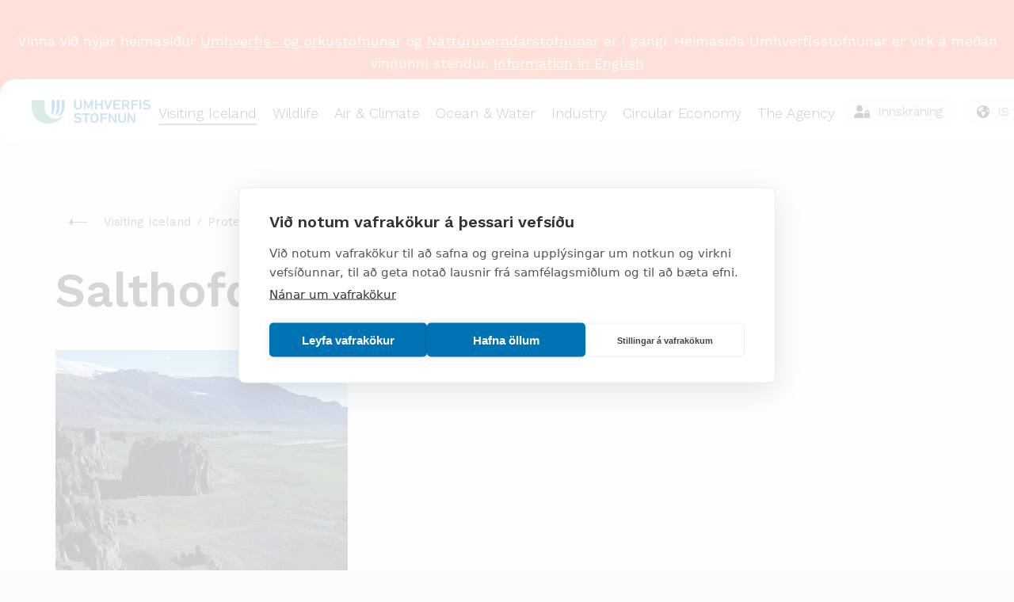

--- FILE ---
content_type: text/html; charset=utf-8
request_url: https://www.ust.is/english/visiting-iceland/protected-areas/east/salthofdi-and-salthofdamyrar/
body_size: 26180
content:
<!DOCTYPE html PUBLIC "-//W3C//DTD XHTML 1.0 Transitional//EN" "http://www.w3.org/TR/xhtml1/DTD/xhtml1-transitional.dtd">
<html xmlns="http://www.w3.org/1999/xhtml" xml:lang="is" lang="is">
	<head>
	    <title>Umhverfisstofnun | Salthofdi and Salthofdamyrar</title>

		<script type="text/javascript" src="/supportfiles/javascript/lib2019.js?v=20190607124126"></script>
<link rel="stylesheet" type="text/css" href="/supportfiles/css/css2018/lib.less?v=20240223113247" />
<link rel="stylesheet" type="text/css" href="/supportfiles/css/css2018/ust.less?v=20250411163628" />
<link rel="stylesheet" type="text/css" href="/supportfiles/css/css23/style23.less?v=20240830103104" />
<script type="text/javascript" src="/supportfiles/javascript/js23/script.js?v=20240614115850"></script>
<link rel="stylesheet" type="text/css" href="/LisaLib/Css/Content.css"/>


	    <meta http-equiv="content-type" content="text/html; charset=utf-8" />
    	<meta name="generator" content="LiSA CMS by Advania (www.advania.is)" />
    	<meta name="ROBOTS" content="ALL" />
    	<meta name="Rating" content="General" />
    	<meta name="revisit-after" content="5 Days" />	
        
        <meta name="viewport" content="width=device-width, initial-scale=1">
        <script type="text/javascript" src="//script.crazyegg.com/pages/scripts/0113/5204.js" async="async" ></script> 
        <link rel="icon" type="image/png" href="/library/Myndir/2018/ust_favicon.png" />
        
        <link rel="canonical" href="https://ust.is/english/visiting-iceland/protected-areas/east/salthofdi-and-salthofdamyrar/" />
        <link rel="alternate" type="application/rss+xml" href="/extensions/News/GetRSSFeed.aspx?FeedID=dc5a7b26-4868-42e3-88b5-5d9b3764e3fe" title="Fréttir" />
        <!--<link href="https://fonts.googleapis.com/css?family=Work+Sans&display=swap" rel="stylesheet">-->
        <link href="https://fonts.googleapis.com/css2?family=Work+Sans:wght@300;400;500;600&display=swap" rel="stylesheet">
        <!--<script type='text/javascript' src='https://platform-api.sharethis.com/js/sharethis.js#property=5baa00eb570347001195270c&product=inline-share-buttons' async='async'></script>-->
        <!-- Google Tag Manager -->
        <script>(function(w,d,s,l,i){w[l]=w[l]||[];w[l].push({'gtm.start':
        new Date().getTime(),event:'gtm.js'});var f=d.getElementsByTagName(s)[0],
        j=d.createElement(s),dl=l!='dataLayer'?'&l='+l:'';j.async=true;j.src=
        'https://www.googletagmanager.com/gtm.js?id='+i+dl;f.parentNode.insertBefore(j,f);
        })(window,document,'script','dataLayer','GTM-TPW386Z8');</script>
        <!-- End Google Tag Manager -->
        
        <script>window.addEventListener("scroll", () => {
  const header = document.querySelector(".header");
  const rip = document.querySelector(".rip");

  if (!header || !rip) return;

  const ripBottom = rip.getBoundingClientRect().bottom;

  if (ripBottom <= 0) {
    header.classList.add("scrolled");
  } else {
    header.classList.remove("scrolled");
  }
});
</script>

    	<!-- START Facebook settings START -->
    	<meta property="og:url" content="https://ust.is/english/visiting-iceland/protected-areas/east/salthofdi-and-salthofdamyrar/"/>
    	<meta property="og:site_name" content="Umhverfisstofnun"/>
    	
    	<!-- END Facebook settings END -->
	</head>
	<body >
    
    <!-- Google Tag Manager (noscript) -->
    <noscript><iframe src="https://www.googletagmanager.com/ns.html?id=GTM-TPW386Z8"
    height="0" width="0" style="display:none;visibility:hidden"></iframe></noscript>
    <!-- End Google Tag Manager (noscript) -->
    
    <main class="main-wrap ">
        <div class="small-menu"><ul><li class="level2 first "><a href="https://gogn.ust.is/gatt" target="_blank" onclick="" class="level2 first "><img src="/library/Myndir/2018/Lock-ust.svg" alt="Gagnagátt" class="top-menu-icon" /><span>Gagnagátt</span></a></li><li class="level2 "><a href="https://umsokn.umhverfisstofnun.is/web/index.html" target="_blank" onclick="" class="level2 "><img src="/library/Myndir/2018/Lock-ust.svg" alt="Þjónustugátt" class="top-menu-icon" /><span>Þjónustugátt</span></a></li><li class="level2 "><a href="https://ust.is/english/the-agency/contact/" target="_blank" onclick="" class="level2  extra-padding"><span>Contact us</span></a></li><li class="level2 last "><a href="/default.aspx?PageID=f790975e-8c31-11e8-9431-005056bc2afe&" target="_blank" onclick="" class="level2 last  extra-padding"><img src="/library/Myndir/2018/English.svg" alt="Go to english page" class="top-menu-icon" /><span>Íslenska</span></a></li></ul></div>   
        <div class="header">
            <div class="logo-wrapper">
                <a href="/" aria-label="Fara á forsíðu">
                    <svg width="607" height="121" viewBox="0 0 607 121" fill="none" xmlns="http://www.w3.org/2000/svg">
<path class="merki" d="M101.78 0.859863V47.6599C101.78 60.8499 101.28 71.2399 94.6399 76.7999C108.9 72.6799 117.04 62.9299 117.04 32.9399V0.859863H101.77H101.78Z" fill="#0073B4"/>
<path class="merki" d="M127.23 0.859863V39.1799C127.23 61.4799 122.69 73.6199 111.34 82.9199C131.08 75.9199 142.5 60.8399 142.5 37.3199V0.859863H127.23Z" fill="#0073B4"/>
<path class="merki" d="M152.68 0.859863L152.63 42.5699C152.63 60.5199 143.8 76.6399 129.8 85.6999C151.97 80.2099 167.89 59.8399 167.89 35.9699V0.859863H152.68Z" fill="#0073B4"/>
<path class="merki" d="M0 32.1399C0 94.7499 39.74 120.82 88.68 120.82C122.42 120.83 153.25 101.69 168.21 71.4399C151.28 97.0799 116.77 104.13 91.13 87.1999C75.56 76.9199 66.18 59.5099 66.16 40.8499V0.859863H0V32.1399Z" fill="#41A86E"/>
<path d="M246.54 31.8798V1.48979C246.54 1.05979 246.85 0.779785 247.32 0.779785H254.96C255.43 0.779785 255.74 1.05979 255.74 1.48979V32.0298C255.74 43.2198 247.4 49.7398 236.18 49.7398C224.96 49.7398 216.7 43.2198 216.7 32.0298V1.48979C216.7 1.05979 217.01 0.779785 217.48 0.779785H225.12C225.59 0.779785 225.9 1.05979 225.9 1.48979V31.8798C225.9 38.5398 230.19 42.2198 236.19 42.2198C242.19 42.2198 246.56 38.5398 246.56 31.8798" fill="#0073B4"/>
<path d="M265.75 1.48979C265.75 1.05979 266.06 0.779785 266.53 0.779785H273.47C274.17 0.779785 274.56 0.989785 274.8 1.48979L289.37 31.1798H289.68L304.02 1.48979C304.25 0.989785 304.64 0.779785 305.35 0.779785H312.21C312.68 0.779785 312.99 1.05979 312.99 1.48979V48.2498C312.99 48.6798 312.68 48.9598 312.21 48.9598H305.43C304.96 48.9598 304.65 48.6798 304.65 48.2498V18.7798H304.34L293.12 41.4498C292.81 42.0898 292.34 42.3698 291.64 42.3698H287.12C286.42 42.3698 285.95 42.0898 285.64 41.4498L274.42 18.7798H274.11V48.2498C274.11 48.6798 273.8 48.9598 273.33 48.9598H266.55C266.08 48.9598 265.77 48.6798 265.77 48.2498V1.48979H265.75Z" fill="#0073B4"/>
<path d="M323.31 1.48979C323.31 1.05979 323.62 0.779785 324.09 0.779785H331.73C332.2 0.779785 332.51 1.05979 332.51 1.48979V20.4798C332.51 20.7598 332.67 20.8998 332.98 20.8998H353.17C353.48 20.8998 353.64 20.7598 353.64 20.4798V1.48979C353.64 1.05979 353.95 0.779785 354.42 0.779785H362.06C362.53 0.779785 362.84 1.05979 362.84 1.48979V48.2498C362.84 48.6798 362.53 48.9598 362.06 48.9598H354.42C353.95 48.9598 353.64 48.6798 353.64 48.2498V28.8398C353.64 28.5598 353.48 28.4198 353.17 28.4198H332.98C332.67 28.4198 332.51 28.5598 332.51 28.8398V48.2498C332.51 48.6798 332.2 48.9598 331.73 48.9598H324.09C323.62 48.9598 323.31 48.6798 323.31 48.2498V1.48979Z" fill="#0073B4"/>
<path d="M387.06 48.9598C386.59 48.9598 386.28 48.6798 386.12 48.2498L369.37 1.48979C369.21 1.06979 369.53 0.779785 369.99 0.779785H377.55C378.1 0.779785 378.41 0.989785 378.56 1.48979L390.41 35.6398H390.64L402.03 1.48979C402.19 0.989785 402.5 0.779785 403.04 0.779785H410.6C411.07 0.779785 411.38 1.05979 411.22 1.48979L394.39 48.2498C394.23 48.6698 393.92 48.9598 393.45 48.9598H387.06Z" fill="#0073B4"/>
<path d="M417.28 1.48979C417.28 1.05979 417.59 0.779785 418.06 0.779785H451.26C451.73 0.779785 452.04 1.05979 452.04 1.48979V7.57979C452.04 8.00979 451.73 8.28979 451.26 8.28979H426.94C426.63 8.28979 426.47 8.42979 426.47 8.71979V20.4798C426.47 20.7598 426.63 20.8998 426.94 20.8998H447.44C447.91 20.8998 448.22 21.1798 448.22 21.6098V27.6998C448.22 28.1298 447.91 28.4098 447.44 28.4098H426.94C426.63 28.4098 426.47 28.5498 426.47 28.8298V41.0198C426.47 41.2998 426.63 41.4498 426.94 41.4498H451.26C451.73 41.4498 452.04 41.7298 452.04 42.1598V48.2498C452.04 48.6798 451.73 48.9598 451.26 48.9598H418.06C417.59 48.9598 417.28 48.6798 417.28 48.2498V1.48979Z" fill="#0073B4"/>
<path d="M490.38 15.1598C490.38 10.9798 487.11 8.28979 482.27 8.28979H470.97C470.66 8.28979 470.5 8.42979 470.5 8.71979V21.5398C470.5 21.8198 470.66 21.9698 470.97 21.9698H482.27C487.1 21.9698 490.38 19.2798 490.38 15.1698M491.39 48.9598C490.77 48.9598 490.46 48.7498 490.22 48.2498L480.09 29.4698H470.97C470.66 29.4698 470.5 29.6098 470.5 29.8898V48.2398C470.5 48.6598 470.19 48.9498 469.72 48.9498H462.08C461.61 48.9498 461.3 48.6698 461.3 48.2398V1.48979C461.3 1.06979 461.61 0.779785 462.08 0.779785H482.58C492.32 0.779785 499.49 6.65979 499.49 15.1598C499.49 21.4598 495.51 26.3498 489.44 28.4098L500.59 48.0298C500.9 48.5298 500.59 48.9498 500.04 48.9498H491.39V48.9598Z" fill="#0073B4"/>
<path d="M509.17 1.48979C509.17 1.05979 509.48 0.779785 509.95 0.779785H543.15C543.62 0.779785 543.93 1.05979 543.93 1.48979V7.57979C543.93 8.00979 543.62 8.28979 543.15 8.28979H518.83C518.52 8.28979 518.36 8.42979 518.36 8.71979V20.9798C518.36 21.2598 518.51 21.4098 518.83 21.4098H539.33C539.8 21.4098 540.11 21.6898 540.11 22.1198V28.2098C540.11 28.6398 539.8 28.9198 539.33 28.9198H518.83C518.52 28.9198 518.36 29.0598 518.36 29.3398V48.2598C518.36 48.6898 518.05 48.9698 517.58 48.9698H509.94C509.47 48.9698 509.16 48.6898 509.16 48.2598V1.48979H509.17Z" fill="#0073B4"/>
<path d="M550.45 1.48979C550.45 1.05979 550.76 0.779785 551.23 0.779785H558.87C559.34 0.779785 559.65 1.05979 559.65 1.48979V48.2498C559.65 48.6798 559.34 48.9598 558.87 48.9598H551.23C550.76 48.9598 550.45 48.6798 550.45 48.2498V1.48979Z" fill="#0073B4"/>
<path d="M567.07 43.36C566.76 43.08 566.6 42.65 566.91 42.3L571.74 37.2C572.05 36.85 572.52 36.85 572.83 37.13C576.26 39.61 581.32 42.23 587.25 42.23C593.56 42.23 597.23 39.33 597.23 35.29C597.23 31.82 594.89 29.55 587.57 28.63L584.77 28.28C574.56 27.01 568.79 22.54 568.79 14.54C568.79 5.83002 575.8 0.0200195 586.71 0.0200195C593.33 0.0200195 599.65 1.93002 603.86 4.84002C604.25 5.12002 604.33 5.41002 604.02 5.83002L600.28 11.07C599.97 11.42 599.58 11.49 599.19 11.28C594.9 8.73002 590.93 7.53002 586.49 7.53002C581.11 7.53002 578.15 10.22 578.15 13.98C578.15 17.31 580.72 19.58 587.89 20.5L590.7 20.85C600.91 22.12 606.52 26.52 606.52 34.81C606.52 43.1 599.74 49.76 586.57 49.76C578.78 49.76 571.22 46.93 567.09 43.38" fill="#0073B4"/>
<path d="M214.91 111.37C214.6 111.09 214.44 110.66 214.75 110.3L219.6 105.18C219.91 104.82 220.38 104.82 220.69 105.11C224.13 107.6 229.21 110.23 235.15 110.23C241.48 110.23 245.16 107.32 245.16 103.27C245.16 99.7901 242.81 97.5101 235.47 96.5901L232.66 96.2301C222.42 94.9501 216.63 90.4701 216.63 82.4401C216.63 73.7001 223.67 67.8701 234.61 67.8701C241.25 67.8701 247.59 69.7901 251.81 72.7001C252.2 72.9801 252.28 73.2701 251.97 73.7001L248.22 78.9601C247.91 79.3101 247.52 79.3901 247.13 79.1701C242.83 76.6101 238.84 75.4001 234.39 75.4001C229 75.4001 226.03 78.1001 226.03 81.8701C226.03 85.2101 228.61 87.4801 235.8 88.4101L238.61 88.7601C248.85 90.0401 254.48 94.4401 254.48 102.76C254.48 111.08 247.68 117.75 234.47 117.75C226.65 117.75 219.07 114.91 214.93 111.35" fill="#0073B4"/>
<path d="M274.06 116.98C273.59 116.98 273.28 116.7 273.28 116.27V76.6202C273.28 76.3402 273.12 76.1902 272.81 76.1902H258.9C258.43 76.1902 258.12 75.9102 258.12 75.4802V69.3702C258.12 68.9402 258.43 68.6602 258.9 68.6602H296.89C297.36 68.6602 297.67 68.9402 297.67 69.3702V75.4802C297.67 75.9102 297.36 76.1902 296.89 76.1902H282.97C282.66 76.1902 282.5 76.3302 282.5 76.6202V116.27C282.5 116.7 282.19 116.98 281.72 116.98H274.06Z" fill="#0073B4"/>
<path d="M330.52 103.9C331.15 102.12 331.46 99.6399 331.46 92.8099C331.46 85.9799 331.15 83.4999 330.52 81.7199C329.03 77.8099 325.91 75.3999 320.59 75.3999C315.27 75.3999 312.23 77.8099 310.74 81.7199C310.11 83.4999 309.8 85.9099 309.8 92.8099C309.8 99.7099 310.11 102.12 310.74 103.9C312.23 107.81 315.35 110.22 320.59 110.22C325.83 110.22 329.03 107.8 330.52 103.9ZM301.83 106.1C300.73 103.11 300.42 100.42 300.42 92.8099C300.42 85.1999 300.73 82.5099 301.83 79.5199C304.57 71.8399 311.45 67.8599 320.59 67.8599C329.73 67.8599 336.69 71.8399 339.43 79.5199C340.53 82.5099 340.84 85.2099 340.84 92.8099C340.84 100.41 340.53 103.11 339.43 106.1C336.69 113.78 329.81 117.75 320.59 117.75C311.37 117.75 304.56 113.77 301.83 106.1Z" fill="#0073B4"/>
<path d="M350.61 69.3702C350.61 68.9402 350.92 68.6602 351.39 68.6602H384.69C385.16 68.6602 385.47 68.9402 385.47 69.3702V75.4802C385.47 75.9102 385.16 76.1902 384.69 76.1902H360.3C359.99 76.1902 359.83 76.3302 359.83 76.6202V88.9102C359.83 89.1902 359.99 89.3401 360.3 89.3401H380.86C381.33 89.3401 381.64 89.6302 381.64 90.0502V96.1602C381.64 96.5902 381.33 96.8702 380.86 96.8702H360.3C359.99 96.8702 359.83 97.0102 359.83 97.3002V116.27C359.83 116.7 359.52 116.98 359.05 116.98H351.39C350.92 116.98 350.61 116.7 350.61 116.27V69.3702Z" fill="#0073B4"/>
<path d="M393.59 69.3702C393.59 68.9402 393.9 68.6602 394.37 68.6602H401.56C402.18 68.6602 402.58 68.8702 402.89 69.3702L424.55 102.7H424.86V69.3702C424.86 68.9402 425.17 68.6602 425.64 68.6602H432.44C432.91 68.6602 433.22 68.9402 433.22 69.3702V116.27C433.22 116.7 432.91 116.98 432.44 116.98H425.33C424.71 116.98 424.31 116.77 424 116.27L402.27 83.0102H401.96V116.27C401.96 116.7 401.65 116.98 401.18 116.98H394.38C393.91 116.98 393.6 116.7 393.6 116.27V69.3702H393.59Z" fill="#0073B4"/>
<path d="M472.24 99.8499V69.3599C472.24 68.9299 472.55 68.6499 473.02 68.6499H480.68C481.15 68.6499 481.46 68.9299 481.46 69.3599V99.9899C481.46 111.22 473.1 117.76 461.84 117.76C450.58 117.76 442.3 111.22 442.3 99.9899V69.3599C442.3 68.9299 442.61 68.6499 443.08 68.6499H450.74C451.21 68.6499 451.52 68.9299 451.52 69.3599V99.8499C451.52 106.53 455.82 110.23 461.84 110.23C467.86 110.23 472.24 106.53 472.24 99.8499Z" fill="#0073B4"/>
<path d="M489.56 69.3702C489.56 68.9402 489.87 68.6602 490.34 68.6602H497.53C498.15 68.6602 498.55 68.8702 498.86 69.3702L520.52 102.7H520.83V69.3702C520.83 68.9402 521.14 68.6602 521.61 68.6602H528.41C528.88 68.6602 529.19 68.9402 529.19 69.3702V116.27C529.19 116.7 528.88 116.98 528.41 116.98H521.3C520.68 116.98 520.28 116.77 519.97 116.27L498.24 83.0102H497.93V116.27C497.93 116.7 497.62 116.98 497.15 116.98H490.35C489.88 116.98 489.57 116.7 489.57 116.27V69.3702H489.56Z" fill="#0073B4"/>
</svg>

                    
                </a>
            </div>
            
        
    	<div class="mobile-navigation"><ul><div class="open-overlay"><span class="sr-only">overlay</span></div><li class="level2 first childselected "><a href="/english/visiting-iceland/" class="menu-links level2 first childselected ">Visiting Iceland</a><ul><div class="open-overlay"><span class="sr-only">overlay</span></div><div class="parent-title"><img src="/library/Myndir/2018/Menu-arrow.svg" alt="til baka" class="menu-back" />Visiting Iceland</div><div class="parent-link"><a href="/english/visiting-iceland/">
                                Yfirlit
                            </a></div><li class="level3 first "><a href="/english/visiting-iceland/travel-information/" class="menu-links level3 first ">Travel Information</a><ul><div class="open-overlay"><span class="sr-only">overlay</span></div><div class="parent-title"><img src="/library/Myndir/2018/Menu-arrow.svg" alt="til baka" class="menu-back" />Travel Information</div><div class="parent-link"><a href="/english/visiting-iceland/travel-information/">
                                Yfirlit
                            </a></div><li class="level4 first "><a href="/english/visiting-iceland/travel-information/guided-events/" class="menu-links level4 first ">Guided Events</a></li><li class="level4 "><a href="/english/visiting-iceland/travel-information/travellers-safety/" class="menu-links level4 ">Travellers Safety</a></li><li class="level4 "><a href="/english/visiting-iceland/travel-information/where-can-you-camp/" class="menu-links level4 ">Where Can You Camp?</a></li><li class="level4 "><a href="/english/visiting-iceland/travel-information/access-rights/" class="menu-links level4 ">Access Rights</a></li><li class="level4 "><a href="/english/visiting-iceland/travel-information/rangers/" class="menu-links level4 ">Rangers</a></li><li class="level4 "><a href="/english/visiting-iceland/travel-information/driving-in-uninhabited-areas/" class="menu-links level4 ">Driving in Uninhabited Areas</a></li><li class="level4 "><a href="/english/visiting-iceland/travel-information/volcanic-sites/" class="menu-links level4 ">Volcanic Sites</a></li><li class="level4 last "><a href="/english/visiting-iceland/drones-in-protected-areas/?" class="menu-links level4 last ">Drones in Protected Areas</a></li></ul></li><li class="level3 "><a href="/english/visiting-iceland/faq/" class="menu-links level3 ">FAQ</a></li><li class="level3 childselected "><a href="/english/visiting-iceland/protected-areas/" class="menu-links level3 childselected ">Protected Areas</a><ul><div class="open-overlay"><span class="sr-only">overlay</span></div><div class="parent-title"><img src="/library/Myndir/2018/Menu-arrow.svg" alt="til baka" class="menu-back" />Protected Areas</div><div class="parent-link"><a href="/english/visiting-iceland/protected-areas/">
                                Yfirlit
                            </a></div><li class="level4 first "><a href="/english/visiting-iceland/protected-areas/westfjords/" class="menu-links level4 first ">Westfjords</a><ul><div class="open-overlay"><span class="sr-only">overlay</span></div><div class="parent-title"><img src="/library/Myndir/2018/Menu-arrow.svg" alt="til baka" class="menu-back" />Westfjords</div><div class="parent-link"><a href="/english/visiting-iceland/protected-areas/westfjords/">
                                Yfirlit
                            </a></div><li class="level5 first "><a href="/english/visiting-iceland/protected-areas/west/breidafjordur/?" class="menu-links level5 first ">Breidafjordur</a></li><li class="level5 "><a href="/english/visiting-iceland/protected-areas/westfjords/dynjandi-in-arnarfjordur/" class="menu-links level5 ">Dynjandi in Arnarfjordur</a><ul><div class="open-overlay"><span class="sr-only">overlay</span></div><div class="parent-title"><img src="/library/Myndir/2018/Menu-arrow.svg" alt="til baka" class="menu-back" />Dynjandi in Arnarfjordur</div><div class="parent-link"><a href="/english/visiting-iceland/protected-areas/westfjords/dynjandi-in-arnarfjordur/">
                                Yfirlit
                            </a></div><li class="level6 first "><a href="/english/visiting-iceland/protected-areas/westfjords/dynjandi-in-arnarfjordur/about-the-area/" class="menu-links level6 first ">About the area</a></li><li class="level6 "><a href="/english/visiting-iceland/protected-areas/westfjords/dynjandi-in-arnarfjordur/access-and-services/" class="menu-links level6 ">Access and services</a></li><li class="level6 "><a href="/english/visiting-iceland/protected-areas/westfjords/dynjandi-in-arnarfjordur/pay-for-parking/" class="menu-links level6 ">Pay for parking</a></li><li class="level6 "><a href="/english/visiting-iceland/protected-areas/westfjords/dynjandi-in-arnarfjordur/nature/" class="menu-links level6 ">Nature</a></li><li class="level6 "><a href="/english/visiting-iceland/protected-areas/westfjords/dynjandi-in-arnarfjordur/culture-and-history/" class="menu-links level6 ">Culture and history</a></li><li class="level6 last "><a href="/english/visiting-iceland/protected-areas/westfjords/dynjandi-in-arnarfjordur/drone-use-at-dynjandi/" class="menu-links level6 last ">Drone use at Dynjandi</a></li></ul></li><li class="level5 "><a href="/english/visiting-iceland/protected-areas/westfjords/flatey-in-breidafjordur/" class="menu-links level5 ">Flatey in Breidafjordur</a></li><li class="level5 "><a href="/english/visiting-iceland/protected-areas/westfjords/hornstrandir/" class="menu-links level5 ">Hornstrandir</a><ul><div class="open-overlay"><span class="sr-only">overlay</span></div><div class="parent-title"><img src="/library/Myndir/2018/Menu-arrow.svg" alt="til baka" class="menu-back" />Hornstrandir</div><div class="parent-link"><a href="/english/visiting-iceland/protected-areas/westfjords/hornstrandir/">
                                Yfirlit
                            </a></div><li class="level6 first "><a href="/english/visiting-iceland/protected-areas/westfjords/hornstrandir/why-is-the-area-protected/" class="menu-links level6 first ">Why is the area protected?</a></li><li class="level6 "><a href="/english/visiting-iceland/protected-areas/westfjords/hornstrandir/useful-information/" class="menu-links level6 ">Useful information</a></li><li class="level6 "><a href="/english/visiting-iceland/protected-areas/westfjords/hornstrandir/administration/" class="menu-links level6 ">Administration</a></li><li class="level6 last "><a href="/english/visiting-iceland/protected-areas/westfjords/hornstrandir/hiking-trails/" class="menu-links level6 last ">Hiking trails</a></li></ul></li><li class="level5 "><a href="/english/visiting-iceland/protected-areas/westfjords/hrisey-reykholahreppur/" class="menu-links level5 ">Hrisey, Reykholahreppur</a></li><li class="level5 "><a href="/english/visiting-iceland/protected-areas/westfjords/latrabjarg/" class="menu-links level5 ">Látrabjarg</a><ul><div class="open-overlay"><span class="sr-only">overlay</span></div><div class="parent-title"><img src="/library/Myndir/2018/Menu-arrow.svg" alt="til baka" class="menu-back" />Látrabjarg</div><div class="parent-link"><a href="/english/visiting-iceland/protected-areas/westfjords/latrabjarg/">
                                Yfirlit
                            </a></div><li class="level6 first last single "><a href="/english/visiting-iceland/protected-areas/westfjords/latrabjarg/for-seafarers/" class="menu-links level6 first last single ">For seafarers</a></li></ul></li><li class="level5 "><a href="/english/visiting-iceland/protected-areas/westfjords/surtarbrandsgil/" class="menu-links level5 ">Surtarbrandsgil</a></li><li class="level5 last "><a href="/english/visiting-iceland/protected-areas/westfjords/vatnsfjordur/" class="menu-links level5 last ">Vatnsfjordur</a><ul><div class="open-overlay"><span class="sr-only">overlay</span></div><div class="parent-title"><img src="/library/Myndir/2018/Menu-arrow.svg" alt="til baka" class="menu-back" />Vatnsfjordur</div><div class="parent-link"><a href="/english/visiting-iceland/protected-areas/westfjords/vatnsfjordur/">
                                Yfirlit
                            </a></div><li class="level6 first "><a href="/english/visiting-iceland/protected-areas/westfjords/vatnsfjordur/about-the-area/" class="menu-links level6 first ">About the area</a></li><li class="level6 "><a href="/english/visiting-iceland/protected-areas/westfjords/vatnsfjordur/access-and-services/" class="menu-links level6 ">Access and services</a></li><li class="level6 "><a href="/english/visiting-iceland/protected-areas/westfjords/vatnsfjordur/culture-and-history/" class="menu-links level6 ">Culture and history</a><ul><div class="open-overlay"><span class="sr-only">overlay</span></div><div class="parent-title"><img src="/library/Myndir/2018/Menu-arrow.svg" alt="til baka" class="menu-back" />Culture and history</div><div class="parent-link"><a href="/english/visiting-iceland/protected-areas/westfjords/vatnsfjordur/culture-and-history/">
                                Yfirlit
                            </a></div><li class="level7 first "><a href="/english/visiting-iceland/protected-areas/westfjords/vatnsfjordur/culture-and-history/hrafna-floki-and-flokatoftir/" class="menu-links level7 first ">Hrafna-Flóki and Flókatóftir</a></li><li class="level7 "><a href="/english/visiting-iceland/protected-areas/westfjords/vatnsfjordur/culture-and-history/gislahellir/" class="menu-links level7 ">Gíslahellir</a></li><li class="level7 last "><a href="/english/visiting-iceland/protected-areas/westfjords/vatnsfjordur/culture-and-history/thingmannaheidi/" class="menu-links level7 last ">Þingmannaheiði</a></li></ul></li><li class="level6 "><a href="/english/visiting-iceland/protected-areas/westfjords/vatnsfjordur/nature-and-geology/" class="menu-links level6 ">Nature and geology</a><ul><div class="open-overlay"><span class="sr-only">overlay</span></div><div class="parent-title"><img src="/library/Myndir/2018/Menu-arrow.svg" alt="til baka" class="menu-back" />Nature and geology</div><div class="parent-link"><a href="/english/visiting-iceland/protected-areas/westfjords/vatnsfjordur/nature-and-geology/">
                                Yfirlit
                            </a></div><li class="level7 first "><a href="/english/visiting-iceland/protected-areas/westfjords/vatnsfjordur/nature-and-geology/geology/" class="menu-links level7 first ">Geology</a></li><li class="level7 "><a href="/english/visiting-iceland/protected-areas/westfjords/vatnsfjordur/nature-and-geology/fauna/" class="menu-links level7 ">Fauna</a></li><li class="level7 last "><a href="/english/visiting-iceland/protected-areas/westfjords/vatnsfjordur/nature-and-geology/flora/" class="menu-links level7 last ">Flora</a></li></ul></li><li class="level6 last "><a href="/english/visiting-iceland/protected-areas/westfjords/vatnsfjordur/hiking-trails/" class="menu-links level6 last ">Hiking trails</a></li></ul></li></ul></li><li class="level4 "><a href="/english/visiting-iceland/protected-areas/north-west/" class="menu-links level4 ">North West</a><ul><div class="open-overlay"><span class="sr-only">overlay</span></div><div class="parent-title"><img src="/library/Myndir/2018/Menu-arrow.svg" alt="til baka" class="menu-back" />North West</div><div class="parent-link"><a href="/english/visiting-iceland/protected-areas/north-west/">
                                Yfirlit
                            </a></div><li class="level5 first "><a href="/english/visiting-iceland/protected-areas/north-west/gudlaugs-and-alfgeirstungur/" class="menu-links level5 first ">Gudlaugs- and Alfgeirstungur</a></li><li class="level5 "><a href="/english/visiting-iceland/protected-areas/north-west/hrutey-in-blanda/" class="menu-links level5 ">Hrutey in Blanda</a></li><li class="level5 "><a href="/english/visiting-iceland/protected-areas/north-west/hveravellir-in-kjolur/" class="menu-links level5 ">Hveravellir in Kjolur</a><ul><div class="open-overlay"><span class="sr-only">overlay</span></div><div class="parent-title"><img src="/library/Myndir/2018/Menu-arrow.svg" alt="til baka" class="menu-back" />Hveravellir in Kjolur</div><div class="parent-link"><a href="/english/visiting-iceland/protected-areas/north-west/hveravellir-in-kjolur/">
                                Yfirlit
                            </a></div><li class="level6 first "><a href="/english/visiting-iceland/protected-areas/north-west/hveravellir-in-kjolur/nature-and-geology/" class="menu-links level6 first ">Nature and geology</a></li><li class="level6 "><a href="/english/visiting-iceland/protected-areas/north-west/hveravellir-in-kjolur/culture-and-history/" class="menu-links level6 ">Culture and history</a></li><li class="level6 "><a href="/english/visiting-iceland/protected-areas/north-west/hveravellir-in-kjolur/access-and-services/" class="menu-links level6 ">Access and services</a></li><li class="level6 last "><a href="/english/visiting-iceland/protected-areas/north-west/hveravellir-in-kjolur/hiking-trails/" class="menu-links level6 last ">Hiking trails</a></li></ul></li><li class="level5 "><a href="/english/visiting-iceland/protected-areas/north-west/kattarauga-ashreppur/" class="menu-links level5 ">Kattarauga, Ashreppur</a></li><li class="level5 "><a href="/english/visiting-iceland/protected-areas/north-west/miklavatn/" class="menu-links level5 ">Miklavatn</a></li><li class="level5 last "><a href="/english/visiting-iceland/protected-areas/north-west/spakonufellshofdi/" class="menu-links level5 last ">Spakonufellshofdi</a></li></ul></li><li class="level4 "><a href="/english/visiting-iceland/protected-areas/north-east/" class="menu-links level4 ">North East</a><ul><div class="open-overlay"><span class="sr-only">overlay</span></div><div class="parent-title"><img src="/library/Myndir/2018/Menu-arrow.svg" alt="til baka" class="menu-back" />North East</div><div class="parent-link"><a href="/english/visiting-iceland/protected-areas/north-east/">
                                Yfirlit
                            </a></div><li class="level5 first "><a href="/english/visiting-iceland/protected-areas/north-east/boggvistadafjall/" class="menu-links level5 first ">Boggvistadafjall</a></li><li class="level5 "><a href="/english/visiting-iceland/protected-areas/north-east/dettifoss-and-a-row-of-waterfalls/" class="menu-links level5 ">Dettifoss and a row of waterfalls</a></li><li class="level5 "><a href="/english/visiting-iceland/protected-areas/north-east/dimmuborgir/" class="menu-links level5 ">Dimmuborgir</a></li><li class="level5 "><a href="/english/visiting-iceland/protected-areas/north-east/public-park-in-glerardalur/" class="menu-links level5 ">Public park in Glerardalur</a></li><li class="level5 "><a href="/english/visiting-iceland/protected-areas/north-east/reservation-in-svarfadardalur/" class="menu-links level5 ">Reservation in Svarfadardalur</a></li><li class="level5 "><a href="/english/visiting-iceland/protected-areas/north-east/godafoss-in-thingeyjarsveit/" class="menu-links level5 ">Godafoss in Thingeyjarsveit</a></li><li class="level5 "><a href="/english/visiting-iceland/protected-areas/north-east/hraun-in-oxnadalur/" class="menu-links level5 ">Hraun in Oxnadalur</a></li><li class="level5 "><a href="/english/visiting-iceland/protected-areas/north-east/hverastrytur-in-eyjafjordur/" class="menu-links level5 ">Hverastrytur in Eyjafjordur</a></li><li class="level5 "><a href="/english/visiting-iceland/protected-areas/north-east/hverfjall/" class="menu-links level5 ">Hverfjall</a></li><li class="level5 "><a href="/english/visiting-iceland/protected-areas/north-east/krossanesborgir/" class="menu-links level5 ">Krossanesborgir</a></li><li class="level5 "><a href="/english/visiting-iceland/protected-areas/myvatn-and-laxa/?" class="menu-links level5 ">Myvatn and Laxa</a></li><li class="level5 "><a href="/english/visiting-iceland/protected-areas/north-east/seljahjallagil/" class="menu-links level5 ">Seljahjallagil</a></li><li class="level5 "><a href="/english/visiting-iceland/protected-areas/north-east/skutustadagigar/" class="menu-links level5 ">Skutustadagigar</a></li><li class="level5 "><a href="/english/visiting-iceland/protected-areas/north-east/vatnajokull-national-park/" class="menu-links level5 ">Vatnajokull National Park</a></li><li class="level5 last "><a href="/english/visiting-iceland/protected-areas/north-east/vestmannsvatn/" class="menu-links level5 last ">Vestmannsvatn</a></li></ul></li><li class="level4 "><a href="/english/visiting-iceland/protected-areas/west/" class="menu-links level4 ">West</a><ul><div class="open-overlay"><span class="sr-only">overlay</span></div><div class="parent-title"><img src="/library/Myndir/2018/Menu-arrow.svg" alt="til baka" class="menu-back" />West</div><div class="parent-link"><a href="/english/visiting-iceland/protected-areas/west/">
                                Yfirlit
                            </a></div><li class="level5 first "><a href="/english/visiting-iceland/protected-areas/west/andakill/" class="menu-links level5 first ">Andakill</a></li><li class="level5 "><a href="/english/visiting-iceland/protected-areas/west/bardarlaug-snaefellsbaer/" class="menu-links level5 ">Bardarlaug, Snaefellsbaer</a></li><li class="level5 "><a href="/english/visiting-iceland/protected-areas/west/blautos-and-innstavogsnes/" class="menu-links level5 ">Blautos and Innstavogsnes</a></li><li class="level5 "><a href="/english/visiting-iceland/protected-areas/west/breidafjordur/" class="menu-links level5 ">Breidafjordur</a></li><li class="level5 "><a href="/english/visiting-iceland/protected-areas/west/budahraun/" class="menu-links level5 ">Budahraun</a></li><li class="level5 "><a href="/english/visiting-iceland/protected-areas/west/einkunnir-borgarbyggd/" class="menu-links level5 ">Einkunnir, Borgarbyggd</a></li><li class="level5 "><a href="/english/visiting-iceland/protected-areas/west/eldborg-in-hnappadalur/" class="menu-links level5 ">Eldborg in Hnappadalur</a></li><li class="level5 "><a href="/english/visiting-iceland/protected-areas/west/geitland-borgarbyggd/" class="menu-links level5 ">Geitland, Borgarbyggd</a></li><li class="level5 "><a href="/english/visiting-iceland/protected-areas/west/grabrokargigar-borgarbyggd/" class="menu-links level5 ">Grabrokargigar, Borgarbyggd</a></li><li class="level5 "><a href="/english/visiting-iceland/protected-areas/west/grunnafjordur/" class="menu-links level5 ">Grunnafjordur</a></li><li class="level5 "><a href="/english/visiting-iceland/protected-areas/west/hraunfossar-borgarbyggd/" class="menu-links level5 ">Hraunfossar, Borgarbyggd</a></li><li class="level5 "><a href="/english/visiting-iceland/protected-areas/west/husafellsskogur-borgarbyggd/" class="menu-links level5 ">Husafellsskogur, Borgarbyggd</a></li><li class="level5 "><a href="/english/visiting-iceland/protected-areas/west/kalmanshellir/" class="menu-links level5 ">Kalmanshellir</a></li><li class="level5 "><a href="/english/visiting-iceland/protected-areas/west/melrakkaey/" class="menu-links level5 ">Melrakkaey</a></li><li class="level5 "><a href="/english/visiting-iceland/protected-areas/west/stedji-staupasteinn/" class="menu-links level5 ">Stedji (Staupasteinn)</a></li><li class="level5 "><a href="/english/visiting-iceland/protected-areas/west/the-coast-by-stapi-and-hellnir/" class="menu-links level5 ">The coast by Stapi and Hellnir</a></li><li class="level5 "><a href="/english/visiting-iceland/protected-areas/west/vatnshornsskogur-skorradalur/" class="menu-links level5 ">Vatnshornsskogur, Skorradalur</a></li><li class="level5 last "><a href="/english/visiting-iceland/snaefellsjokull-national-park/?" class="menu-links level5 last ">Snaefellsjokull National Park</a></li></ul></li><li class="level4 "><a href="/english/visiting-iceland/protected-areas/search-by-name/" class="menu-links level4 ">Search by name</a></li><li class="level4 childselected "><a href="/english/visiting-iceland/protected-areas/east/" class="menu-links level4 childselected ">East</a><ul><div class="open-overlay"><span class="sr-only">overlay</span></div><div class="parent-title"><img src="/library/Myndir/2018/Menu-arrow.svg" alt="til baka" class="menu-back" />East</div><div class="parent-link"><a href="/english/visiting-iceland/protected-areas/east/">
                                Yfirlit
                            </a></div><li class="level5 first "><a href="/english/visiting-iceland/protected-areas/east/alfaborg/" class="menu-links level5 first ">Alfaborg</a></li><li class="level5 "><a href="/english/visiting-iceland/protected-areas/east/blabjorg/" class="menu-links level5 ">Blabjorg</a></li><li class="level5 "><a href="/english/visiting-iceland/protected-areas/east/dima-in-lon/" class="menu-links level5 ">Dima in Lon</a></li><li class="level5 "><a href="/english/visiting-iceland/protected-areas/east/neskaupstadur-public-park/" class="menu-links level5 ">Neskaupstadur Public Park</a></li><li class="level5 "><a href="/english/visiting-iceland/protected-areas/east/haalda/" class="menu-links level5 ">Haalda</a></li><li class="level5 "><a href="/english/visiting-iceland/protected-areas/east/halsar/" class="menu-links level5 ">Halsar</a></li><li class="level5 "><a href="/english/visiting-iceland/protected-areas/east/helgustadanama/" class="menu-links level5 ">Helgustadanama</a></li><li class="level5 "><a href="/english/visiting-iceland/protected-areas/east/holmanes/" class="menu-links level5 ">Holmanes</a></li><li class="level5 "><a href="/english/visiting-iceland/protected-areas/east/ingolfshofdi/" class="menu-links level5 ">Ingolfshofdi</a><ul><div class="open-overlay"><span class="sr-only">overlay</span></div><div class="parent-title"><img src="/library/Myndir/2018/Menu-arrow.svg" alt="til baka" class="menu-back" />Ingolfshofdi</div><div class="parent-link"><a href="/english/visiting-iceland/protected-areas/east/ingolfshofdi/">
                                Yfirlit
                            </a></div><li class="level6 first "><a href="/english/visiting-iceland/protected-areas/east/ingolfshofdi/access/" class="menu-links level6 first ">Access</a></li><li class="level6 "><a href="/english/visiting-iceland/protected-areas/east/ingolfshofdi/culture-and-history/" class="menu-links level6 ">Culture and history</a></li><li class="level6 last "><a href="/english/visiting-iceland/protected-areas/east/ingolfshofdi/geology/" class="menu-links level6 last ">Geology</a></li></ul></li><li class="level5 "><a href="/english/visiting-iceland/protected-areas/east/kringilsarrani/" class="menu-links level5 ">Kringilsarrani</a></li><li class="level5 "><a href="/english/visiting-iceland/protected-areas/east/lonsoraefi/" class="menu-links level5 ">Lonsoraefi</a></li><li class="level5 "><a href="/english/visiting-iceland/protected-areas/east/osland/" class="menu-links level5 ">Osland</a></li><li class="level5 selected "><a href="/english/visiting-iceland/protected-areas/east/salthofdi-and-salthofdamyrar/" class="menu-links level5 selected ">Salthofdi and Salthofdamyrar</a></li><li class="level5 "><a href="/english/visiting-iceland/protected-areas/east/skrudur/" class="menu-links level5 ">Skrudur</a></li><li class="level5 "><a href="/english/visiting-iceland/protected-areas/east/teigarhorn/" class="menu-links level5 ">Teigarhorn</a></li><li class="level5 last "><a href="/english/visiting-iceland/protected-areas/east/vatnajokull-national-park/" class="menu-links level5 last ">Vatnajokull National Park</a></li></ul></li><li class="level4 "><a href="/english/visiting-iceland/protected-areas/south-west/" class="menu-links level4 ">South West</a><ul><div class="open-overlay"><span class="sr-only">overlay</span></div><div class="parent-title"><img src="/library/Myndir/2018/Menu-arrow.svg" alt="til baka" class="menu-back" />South West</div><div class="parent-link"><a href="/english/visiting-iceland/protected-areas/south-west/">
                                Yfirlit
                            </a></div><li class="level5 first "><a href="/english/visiting-iceland/protected-areas/south-west/akurey/" class="menu-links level5 first ">Akurey</a></li><li class="level5 "><a href="/english/visiting-iceland/protected-areas/south-west/alafoss-mosfellsbaer/" class="menu-links level5 ">Alafoss, Mosfellsbaer</a></li><li class="level5 "><a href="/english/visiting-iceland/protected-areas/south-west/astjorn-hafnarfjordur/" class="menu-links level5 ">Astjorn, Hafnarfjordur</a></li><li class="level5 "><a href="/english/visiting-iceland/protected-areas/south-west/astjorn-and-asfjall-hafnarfjordur/" class="menu-links level5 ">Astjorn and Asfjall, Hafnarfjordur</a></li><li class="level5 "><a href="/english/visiting-iceland/protected-areas/south-west/bakkatjorn-seltjarnarnes/" class="menu-links level5 ">Bakkatjorn, Seltjarnarnes</a></li><li class="level5 "><a href="/english/visiting-iceland/protected-areas/south-west/blafjoll-public-park/" class="menu-links level5 ">Blafjoll Public Park</a></li><li class="level5 "><a href="/english/visiting-iceland/protected-areas/south-west/borgir-kopavogur/" class="menu-links level5 ">Borgir, Kopavogur</a></li><li class="level5 "><a href="/english/visiting-iceland/protected-areas/south-west/bringur-mosfellsdalur/" class="menu-links level5 ">Bringur, Mosfellsdalur</a></li><li class="level5 "><a href="/english/visiting-iceland/protected-areas/south-west/burfell-gardabaer/" class="menu-links level5 ">Burfell, Gardabaer</a></li><li class="level5 "><a href="/english/visiting-iceland/protected-areas/south-west/eldborg-in-blafjoll/" class="menu-links level5 ">Eldborg in Blafjoll</a></li><li class="level5 "><a href="/english/visiting-iceland/protected-areas/south-west/eldborg-in-geitahlid/" class="menu-links level5 ">Eldborg in Geitahlid</a></li><li class="level5 "><a href="/english/visiting-iceland/protected-areas/south-west/eldey-reykjanesbaer/" class="menu-links level5 ">Eldey, Reykjanesbaer</a></li><li class="level5 "><a href="/english/visiting-iceland/protected-areas/south-west/the-shore-by-kasthusatjorn/" class="menu-links level5 ">The shore by Kasthusatjorn</a></li><li class="level5 "><a href="/english/visiting-iceland/protected-areas/south-west/fossvogsbakkar-reykjavik/" class="menu-links level5 ">Fossvogsbakkar, Reykjavik</a></li><li class="level5 "><a href="/english/visiting-iceland/protected-areas/south-west/gardahraun-gardabaer/" class="menu-links level5 ">Gardahraun, Gardabaer</a></li><li class="level5 "><a href="/english/visiting-iceland/protected-areas/south-west/galgahraun-gardabaer/" class="menu-links level5 ">Galgahraun, Gardabaer</a></li><li class="level5 "><a href="/english/visiting-iceland/protected-areas/south-west/grotta-seltjarnarnes/" class="menu-links level5 ">Grotta, Seltjarnarnes</a></li><li class="level5 "><a href="/english/visiting-iceland/protected-areas/south-west/hamarinn-hafnarfjordur/" class="menu-links level5 ">Hamarinn, Hafnarfjordur</a></li><li class="level5 "><a href="/english/visiting-iceland/protected-areas/south-west/haubakkar-reykjavik/" class="menu-links level5 ">Haubakkar, Reykjavik</a></li><li class="level5 "><a href="/english/visiting-iceland/protected-areas/south-west/hleinar-hafnarfjordur/" class="menu-links level5 ">Hleinar, Hafnarfjordur</a></li><li class="level5 "><a href="/english/visiting-iceland/protected-areas/south-west/hlid-alftanes/" class="menu-links level5 ">Hlid, Alftanes</a></li><li class="level5 "><a href="/english/visiting-iceland/protected-areas/south-west/hvaleyrarlon-and-hvaleyrarhofdi/" class="menu-links level5 ">Hvaleyrarlon and Hvaleyrarhofdi</a></li><li class="level5 "><a href="/english/visiting-iceland/protected-areas/south-west/kaldarhraun-and-gjarnar/" class="menu-links level5 ">Kaldarhraun and Gjarnar</a></li><li class="level5 "><a href="/english/visiting-iceland/protected-areas/south-west/kasthusatjorn-alftanes/" class="menu-links level5 ">Kasthusatjorn, Alftanes</a></li><li class="level5 "><a href="/english/visiting-iceland/protected-areas/south-west/laugaras-reykjavik/" class="menu-links level5 ">Laugaras, Reykjavik</a></li><li class="level5 "><a href="/english/visiting-iceland/protected-areas/south-west/litluborgir-hafnarfjordur/" class="menu-links level5 ">Litluborgir, Hafnarfjordur</a></li><li class="level5 "><a href="/english/visiting-iceland/protected-areas/south-west/raudholar-reykjavik/" class="menu-links level5 ">Raudholar, Reykjavik</a></li><li class="level5 "><a href="/english/visiting-iceland/protected-areas/south-west/reykjanes-public-park/" class="menu-links level5 ">Reykjanes Public Park</a></li><li class="level5 "><a href="/english/visiting-iceland/protected-areas/south-west/skerjafjordur-gardabaer/" class="menu-links level5 ">Skerjafjordur, Gardabaer</a></li><li class="level5 "><a href="/english/visiting-iceland/protected-areas/south-west/skerjafjordur-kopavogur/" class="menu-links level5 ">Skerjafjordur, Kopavogur</a></li><li class="level5 "><a href="/english/visiting-iceland/protected-areas/south-west/stekkjarhraun-hafnarfjordur/" class="menu-links level5 ">Stekkjarhraun, Hafnarfjordur</a></li><li class="level5 "><a href="/english/visiting-iceland/protected-areas/south-west/trollaborn-laekjarbotnar/" class="menu-links level5 ">Trollaborn, Lækjarbotnar</a></li><li class="level5 "><a href="/english/visiting-iceland/protected-areas/south-west/tungufoss-mosfellsbaer/" class="menu-links level5 ">Tungufoss, Mosfellsbaer</a></li><li class="level5 "><a href="/english/visiting-iceland/protected-areas/south-west/valhusahaed-seltjarnarnes/" class="menu-links level5 ">Valhusahaed, Seltjarnarnes</a></li><li class="level5 "><a href="/english/visiting-iceland/protected-areas/south-west/varmarosar-mosfellsbaer/" class="menu-links level5 ">Varmarosar, Mosfellsbaer</a></li><li class="level5 "><a href="/english/visiting-iceland/protected-areas/south-west/vifilsstadavatn-gardabaer/" class="menu-links level5 ">Vifilsstadavatn, Gardabaer</a></li><li class="level5 last "><a href="/english/visiting-iceland/protected-areas/south-west/vigholar-kopavogur/" class="menu-links level5 last ">Vigholar, Kopavogur</a></li></ul></li><li class="level4 "><a href="/english/visiting-iceland/protected-areas/south/" class="menu-links level4 ">South</a><ul><div class="open-overlay"><span class="sr-only">overlay</span></div><div class="parent-title"><img src="/library/Myndir/2018/Menu-arrow.svg" alt="til baka" class="menu-back" />South</div><div class="parent-link"><a href="/english/visiting-iceland/protected-areas/south/">
                                Yfirlit
                            </a></div><li class="level5 first "><a href="/english/visiting-iceland/protected-areas/south/alftaversgigar/" class="menu-links level5 first ">Alftaversgigar</a></li><li class="level5 "><a href="/english/visiting-iceland/protected-areas/south/arnahellir-in-leitahraun/" class="menu-links level5 ">Arnahellir in Leitahraun</a></li><li class="level5 "><a href="/english/visiting-iceland/protected-areas/south/dverghamrar/" class="menu-links level5 ">Dverghamrar</a></li><li class="level5 "><a href="/english/visiting-iceland/protected-areas/south/dyrholaey/" class="menu-links level5 ">Dyrholaey</a><ul><div class="open-overlay"><span class="sr-only">overlay</span></div><div class="parent-title"><img src="/library/Myndir/2018/Menu-arrow.svg" alt="til baka" class="menu-back" />Dyrholaey</div><div class="parent-link"><a href="/english/visiting-iceland/protected-areas/south/dyrholaey/">
                                Yfirlit
                            </a></div><li class="level6 first "><a href="/english/visiting-iceland/protected-areas/south/dyrholaey/about-the-island/" class="menu-links level6 first ">About the island</a></li><li class="level6 "><a href="/english/visiting-iceland/protected-areas/south/dyrholaey/culture-and-history/" class="menu-links level6 ">Culture and history</a></li><li class="level6 "><a href="/english/visiting-iceland/protected-areas/south/dyrholaey/research-and-education/" class="menu-links level6 ">Research and education</a></li><li class="level6 last "><a href="/english/visiting-iceland/protected-areas/south/dyrholaey/access-and-management/" class="menu-links level6 last ">Access and management</a></li></ul></li><li class="level5 "><a href="/english/visiting-iceland/protected-areas/south/fjallabak-nature-reserve/" class="menu-links level5 ">Fjallabak Nature Reserve</a><ul><div class="open-overlay"><span class="sr-only">overlay</span></div><div class="parent-title"><img src="/library/Myndir/2018/Menu-arrow.svg" alt="til baka" class="menu-back" />Fjallabak Nature Reserve</div><div class="parent-link"><a href="/english/visiting-iceland/protected-areas/south/fjallabak-nature-reserve/">
                                Yfirlit
                            </a></div><li class="level6 first "><a href="/english/visiting-iceland/protected-areas/south/fjallabak-nature-reserve/about-the-nature-reserve/" class="menu-links level6 first ">About the nature reserve</a></li><li class="level6 "><a href="/english/visiting-iceland/protected-areas/south/fjallabak-nature-reserve/access-and-services/" class="menu-links level6 ">Access and services</a></li><li class="level6 "><a href="/english/visiting-iceland/protected-areas/south/fjallabak-nature-reserve/landmannalaugar/" class="menu-links level6 ">Landmannalaugar</a><ul><div class="open-overlay"><span class="sr-only">overlay</span></div><div class="parent-title"><img src="/library/Myndir/2018/Menu-arrow.svg" alt="til baka" class="menu-back" />Landmannalaugar</div><div class="parent-link"><a href="/english/visiting-iceland/protected-areas/south/fjallabak-nature-reserve/landmannalaugar/">
                                Yfirlit
                            </a></div><li class="level7 first "><a href="/english/visiting-iceland/protected-areas/south/fjallabak-nature-reserve/landmannalaugar/reservations/" class="menu-links level7 first ">Reservations</a></li><li class="level7 "><a href="/english/visiting-iceland/protected-areas/south/fjallabak-nature-reserve/landmannalaugar/faq/" class="menu-links level7 ">FAQ</a></li><li class="level7 last "><a href="/english/visiting-iceland/protected-areas/south/fjallabak-nature-reserve/landmannalaugar/about-the-area/" class="menu-links level7 last ">About the area</a></li></ul></li><li class="level6 "><a href="/english/visiting-iceland/protected-areas/south/fjallabak-nature-reserve/outdoor-activities-and-hiking-trails/" class="menu-links level6 ">Outdoor activities and hiking trails</a></li><li class="level6 "><a href="/english/visiting-iceland/protected-areas/south/fjallabak-nature-reserve/nature-and-geology/" class="menu-links level6 ">Nature and geology</a></li><li class="level6 last "><a href="/english/visiting-iceland/protected-areas/south/fjallabak-nature-reserve/culture-and-history/" class="menu-links level6 last ">Culture and history</a></li></ul></li><li class="level5 "><a href="/english/visiting-iceland/protected-areas/south/geysir-area/" class="menu-links level5 ">Geysir Area</a><ul><div class="open-overlay"><span class="sr-only">overlay</span></div><div class="parent-title"><img src="/library/Myndir/2018/Menu-arrow.svg" alt="til baka" class="menu-back" />Geysir Area</div><div class="parent-link"><a href="/english/visiting-iceland/protected-areas/south/geysir-area/">
                                Yfirlit
                            </a></div><li class="level6 first "><a href="/english/visiting-iceland/protected-areas/south/geysir-area/about-the-area/" class="menu-links level6 first ">About the area</a></li><li class="level6 "><a href="/english/visiting-iceland/protected-areas/south/geysir-area/nature-and-geology/" class="menu-links level6 ">Nature and geology</a></li><li class="level6 "><a href="/english/visiting-iceland/protected-areas/south/geysir-area/culture-and-history/" class="menu-links level6 ">Culture and history</a></li><li class="level6 "><a href="/english/visiting-iceland/protected-areas/south/geysir-area/supervision-and-service/" class="menu-links level6 ">Supervision and service</a></li><li class="level6 "><a href="/english/visiting-iceland/protected-areas/south/geysir-area/outdoor-activities-and-hiking-trails/" class="menu-links level6 ">Outdoor activities and hiking trails</a></li><li class="level6 "><a href="/english/visiting-iceland/protected-areas/south/geysir-area/construction-in-geysir-area/" class="menu-links level6 ">Construction in Geysir area</a></li><li class="level6 last "><a href="/english/visiting-iceland/protected-areas/south/geysir-area/management-and-conservation-plan/" class="menu-links level6 last ">Management and conservation plan</a></li></ul></li><li class="level5 "><a href="/english/visiting-iceland/protected-areas/south/gullfoss/" class="menu-links level5 ">Gullfoss</a><ul><div class="open-overlay"><span class="sr-only">overlay</span></div><div class="parent-title"><img src="/library/Myndir/2018/Menu-arrow.svg" alt="til baka" class="menu-back" />Gullfoss</div><div class="parent-link"><a href="/english/visiting-iceland/protected-areas/south/gullfoss/">
                                Yfirlit
                            </a></div><li class="level6 first "><a href="/english/visiting-iceland/protected-areas/south/gullfoss/about-the-area/" class="menu-links level6 first ">About the area</a></li><li class="level6 "><a href="/english/visiting-iceland/protected-areas/south/gullfoss/nature-and-geology/" class="menu-links level6 ">Nature and geology</a></li><li class="level6 last "><a href="/english/visiting-iceland/protected-areas/south/gullfoss/culture-and-history/" class="menu-links level6 last ">Culture and history</a></li></ul></li><li class="level5 "><a href="/english/visiting-iceland/protected-areas/south/herdisarvik/" class="menu-links level5 ">Herdisarvik</a></li><li class="level5 "><a href="/english/visiting-iceland/protected-areas/south/jorundur-in-lambahraun/" class="menu-links level5 ">Jorundur in Lambahraun</a></li><li class="level5 "><a href="/english/visiting-iceland/protected-areas/south/kerlingarfjoll/" class="menu-links level5 ">Kerlingarfjoll</a><ul><div class="open-overlay"><span class="sr-only">overlay</span></div><div class="parent-title"><img src="/library/Myndir/2018/Menu-arrow.svg" alt="til baka" class="menu-back" />Kerlingarfjoll</div><div class="parent-link"><a href="/english/visiting-iceland/protected-areas/south/kerlingarfjoll/">
                                Yfirlit
                            </a></div><li class="level6 first "><a href="/english/visiting-iceland/protected-areas/south/kerlingarfjoll/general-information/" class="menu-links level6 first ">General information</a></li><li class="level6 "><a href="/english/visiting-iceland/protected-areas/south/kerlingarfjoll/the-protected-area/" class="menu-links level6 ">The protected area</a></li><li class="level6 "><a href="/english/visiting-iceland/protected-areas/south/kerlingarfjoll/access-and-services/" class="menu-links level6 ">Access and services</a></li><li class="level6 "><a href="/english/visiting-iceland/protected-areas/south/kerlingarfjoll/outdoor-activities-and-hiking-trails/" class="menu-links level6 ">Outdoor activities and hiking trails</a></li><li class="level6 last "><a href="/english/visiting-iceland/protected-areas/south/kerlingarfjoll/information/" class="menu-links level6 last ">Information</a><ul><div class="open-overlay"><span class="sr-only">overlay</span></div><div class="parent-title"><img src="/library/Myndir/2018/Menu-arrow.svg" alt="til baka" class="menu-back" />Information</div><div class="parent-link"><a href="/english/visiting-iceland/protected-areas/south/kerlingarfjoll/information/">
                                Yfirlit
                            </a></div><li class="level7 first "><a href="/english/visiting-iceland/protected-areas/south/kerlingarfjoll/information/geology/" class="menu-links level7 first ">Geology</a></li><li class="level7 "><a href="/english/visiting-iceland/protected-areas/south/kerlingarfjoll/information/mountain-peaks/" class="menu-links level7 ">Mountain peaks</a></li><li class="level7 last "><a href="/english/visiting-iceland/protected-areas/south/kerlingarfjoll/information/flora-and-fauna/" class="menu-links level7 last ">Flora and Fauna</a></li></ul></li></ul></li><li class="level5 "><a href="/english/visiting-iceland/protected-areas/south/kirkjugolf/" class="menu-links level5 ">Kirkjugolf</a></li><li class="level5 "><a href="/english/visiting-iceland/protected-areas/south/oddaflod/" class="menu-links level5 ">Oddaflod</a></li><li class="level5 "><a href="/english/visiting-iceland/protected-areas/south/pollengi-and-tunguey/" class="menu-links level5 ">Pollengi and Tunguey</a></li><li class="level5 "><a href="/english/visiting-iceland/protected-areas/south/skogafoss/" class="menu-links level5 ">Skogafoss</a><ul><div class="open-overlay"><span class="sr-only">overlay</span></div><div class="parent-title"><img src="/library/Myndir/2018/Menu-arrow.svg" alt="til baka" class="menu-back" />Skogafoss</div><div class="parent-link"><a href="/english/visiting-iceland/protected-areas/south/skogafoss/">
                                Yfirlit
                            </a></div><li class="level6 first "><a href="/english/visiting-iceland/protected-areas/south/skogafoss/about-the-area/" class="menu-links level6 first ">About the area</a></li><li class="level6 "><a href="/english/visiting-iceland/protected-areas/south/skogafoss/culture-and-history/" class="menu-links level6 ">Culture and history</a></li><li class="level6 last "><a href="/english/visiting-iceland/protected-areas/south/skogafoss/access-and-management/" class="menu-links level6 last ">Access and management</a></li></ul></li><li class="level5 "><a href="/english/visiting-iceland/protected-areas/south/surtsey/" class="menu-links level5 ">Surtsey</a><ul><div class="open-overlay"><span class="sr-only">overlay</span></div><div class="parent-title"><img src="/library/Myndir/2018/Menu-arrow.svg" alt="til baka" class="menu-back" />Surtsey</div><div class="parent-link"><a href="/english/visiting-iceland/protected-areas/south/surtsey/">
                                Yfirlit
                            </a></div><li class="level6 first "><a href="/english/visiting-iceland/protected-areas/south/surtsey/protection/" class="menu-links level6 first ">Protection</a></li><li class="level6 "><a href="/english/visiting-iceland/protected-areas/south/surtsey/research/" class="menu-links level6 ">Research</a></li><li class="level6 last "><a href="/english/visiting-iceland/protected-areas/south/surtsey/mapping-and-surveilance/" class="menu-links level6 last ">Mapping and surveilance</a></li></ul></li><li class="level5 "><a href="/english/visiting-iceland/protected-areas/south/area-in-thjorsardalur/" class="menu-links level5 ">Area in Thjorsardalur</a><ul><div class="open-overlay"><span class="sr-only">overlay</span></div><div class="parent-title"><img src="/library/Myndir/2018/Menu-arrow.svg" alt="til baka" class="menu-back" />Area in Thjorsardalur</div><div class="parent-link"><a href="/english/visiting-iceland/protected-areas/south/area-in-thjorsardalur/">
                                Yfirlit
                            </a></div><li class="level6 first "><a href="/english/visiting-iceland/protected-areas/south/area-in-thjorsardalur/about-the-area/" class="menu-links level6 first ">About the area</a></li><li class="level6 "><a href="/english/visiting-iceland/protected-areas/south/area-in-thjorsardalur/access-and-services/" class="menu-links level6 ">Access and services</a></li><li class="level6 "><a href="/english/visiting-iceland/protected-areas/south/area-in-thjorsardalur/outdoor-activities-and-hiking-trails/" class="menu-links level6 ">Outdoor activities and hiking trails</a></li><li class="level6 "><a href="/english/visiting-iceland/protected-areas/south/area-in-thjorsardalur/nature-and-geology/" class="menu-links level6 ">Nature and geology</a></li><li class="level6 "><a href="/english/visiting-iceland/protected-areas/south/area-in-thjorsardalur/culture-and-history/" class="menu-links level6 ">Culture and history</a></li><li class="level6 last "><a href="/english/visiting-iceland/protected-areas/south/area-in-thjorsardalur/collaboration/" class="menu-links level6 last ">Collaboration</a></li></ul></li><li class="level5 "><a href="/english/visiting-iceland/protected-areas/south/vatnajokull-national-park/" class="menu-links level5 ">Vatnajokull National Park</a></li><li class="level5 "><a href="/english/visiting-iceland/protected-areas/south/videy-in-thjorsa/" class="menu-links level5 ">Videy in Thjorsa</a></li><li class="level5 "><a href="/english/visiting-iceland/protected-areas/south/thingvellir-national-park/" class="menu-links level5 ">Thingvellir National Park</a></li><li class="level5 last "><a href="/english/visiting-iceland/protected-areas/south/thjorsarver/" class="menu-links level5 last ">Thjorsarver</a><ul><div class="open-overlay"><span class="sr-only">overlay</span></div><div class="parent-title"><img src="/library/Myndir/2018/Menu-arrow.svg" alt="til baka" class="menu-back" />Thjorsarver</div><div class="parent-link"><a href="/english/visiting-iceland/protected-areas/south/thjorsarver/">
                                Yfirlit
                            </a></div><li class="level6 first "><a href="/english/visiting-iceland/protected-areas/south/thjorsarver/about-the-nature-reserve/" class="menu-links level6 first ">About the nature reserve</a></li><li class="level6 "><a href="/english/visiting-iceland/protected-areas/south/thjorsarver/nature-and-geology/" class="menu-links level6 ">Nature and geology</a></li><li class="level6 last "><a href="/english/visiting-iceland/protected-areas/south/thjorsarver/history-and-utilization/" class="menu-links level6 last ">History and utilization</a></li></ul></li></ul></li><li class="level4 "><a href="/english/visiting-iceland/protected-areas/myvatn-and-laxa/" class="menu-links level4 ">Mývatn and Laxá</a><ul><div class="open-overlay"><span class="sr-only">overlay</span></div><div class="parent-title"><img src="/library/Myndir/2018/Menu-arrow.svg" alt="til baka" class="menu-back" />Mývatn and Laxá</div><div class="parent-link"><a href="/english/visiting-iceland/protected-areas/myvatn-and-laxa/">
                                Yfirlit
                            </a></div><li class="level5 first "><a href="/english/visiting-iceland/protected-areas/myvatn-and-laxa/about-myvatn/" class="menu-links level5 first ">About Mývatn</a></li><li class="level5 "><a href="/english/visiting-iceland/protected-areas/myvatn-and-laxa/visitor-center/" class="menu-links level5 ">Visitor center</a></li><li class="level5 "><a href="/english/visiting-iceland/protected-areas/myvatn-and-laxa/flora-and-fauna/" class="menu-links level5 ">Flora and Fauna</a></li><li class="level5 "><a href="/english/visiting-iceland/protected-areas/myvatn-and-laxa/archeology-and-folklore/" class="menu-links level5 ">Archeology and Folklore</a></li><li class="level5 last "><a href="/english/visiting-iceland/protected-areas/myvatn-and-laxa/geology/" class="menu-links level5 last ">Geology</a></li></ul></li><li class="level4 last "><a href="/english/visiting-iceland/protected-areas/national-parks/" class="menu-links level4 last ">National Parks</a></li></ul></li><li class="level3 "><a href="/english/visiting-iceland/permits-in-protected-areas/" class="menu-links level3 ">Permits in protected areas</a><ul><div class="open-overlay"><span class="sr-only">overlay</span></div><div class="parent-title"><img src="/library/Myndir/2018/Menu-arrow.svg" alt="til baka" class="menu-back" />Permits in protected areas</div><div class="parent-link"><a href="/english/visiting-iceland/permits-in-protected-areas/">
                                Yfirlit
                            </a></div><li class="level4 first "><a href="/english/visiting-iceland/permits-in-protected-areas/operational-licence/" class="menu-links level4 first ">Operational licence</a></li><li class="level4 "><a href="/english/visiting-iceland/permits-in-protected-areas/photography-cinematography-and-drone-flying/" class="menu-links level4 ">Photography, cinematography and drone flying</a></li><li class="level4 last "><a href="/english/visiting-iceland/permits-in-protected-areas/research-permit/" class="menu-links level4 last ">Research permit</a></li></ul></li><li class="level3 "><a href="/english/visiting-iceland/drones-in-protected-areas/" class="menu-links level3 ">Drones in protected areas</a><ul><div class="open-overlay"><span class="sr-only">overlay</span></div><div class="parent-title"><img src="/library/Myndir/2018/Menu-arrow.svg" alt="til baka" class="menu-back" />Drones in protected areas</div><div class="parent-link"><a href="/english/visiting-iceland/drones-in-protected-areas/">
                                Yfirlit
                            </a></div><li class="level4 first "><a href="https://ust.is/library/Skrar/Ensk-sida/Nature/Guidelines for using drones in protected areas.pdf" class="menu-links level4 first ">Guidelines for using drones in protected areas</a></li><li class="level4 "><a href="/english/visiting-iceland/drones-in-protected-areas/flights-in-protected-areas/" class="menu-links level4 ">Flights in protected areas</a></li><li class="level4 last "><a href="https://ust.is/english/nature-reserves/permits-on-protected-areas/photography-cinematography-and-drone-flying/" class="menu-links level4 last ">Apply for permit</a></li></ul></li><li class="level3 "><a href="/english/visiting-iceland/volunteers/" class="menu-links level3 ">Volunteers</a><ul><div class="open-overlay"><span class="sr-only">overlay</span></div><div class="parent-title"><img src="/library/Myndir/2018/Menu-arrow.svg" alt="til baka" class="menu-back" />Volunteers</div><div class="parent-link"><a href="/english/visiting-iceland/volunteers/">
                                Yfirlit
                            </a></div><li class="level4 first "><a href="https://www.nattura.is/vernd/general-information" class="menu-links level4 first ">Long term placement</a></li><li class="level4 "><a href="/english/visiting-iceland/volunteers/short-term-opportunities/" class="menu-links level4 ">Short-Term Opportunities</a></li><li class="level4 "><a href="/english/visiting-iceland/volunteers/leaders-returners/" class="menu-links level4 ">Leaders & Returners</a></li><li class="level4 "><a href="/english/visiting-iceland/volunteers/resources/" class="menu-links level4 ">Resources</a><ul><div class="open-overlay"><span class="sr-only">overlay</span></div><div class="parent-title"><img src="/library/Myndir/2018/Menu-arrow.svg" alt="til baka" class="menu-back" />Resources</div><div class="parent-link"><a href="/english/visiting-iceland/volunteers/resources/">
                                Yfirlit
                            </a></div><li class="level5 first "><a href="/english/visiting-iceland/volunteers/resources/icv-trailwork-handbook/" class="menu-links level5 first ">ICV Trailwork handbook</a><ul><div class="open-overlay"><span class="sr-only">overlay</span></div><div class="parent-title"><img src="/library/Myndir/2018/Menu-arrow.svg" alt="til baka" class="menu-back" />ICV Trailwork handbook</div><div class="parent-link"><a href="/english/visiting-iceland/volunteers/resources/icv-trailwork-handbook/">
                                Yfirlit
                            </a></div><li class="level6 first "><a href="/english/visiting-iceland/volunteers/resources/icv-trailwork-handbook/trailwork-basics/" class="menu-links level6 first ">Trailwork Basics</a></li><li class="level6 "><a href="/english/visiting-iceland/volunteers/resources/icv-trailwork-handbook/appendix-1-drainage/" class="menu-links level6 ">Appendix 1, Drainage</a></li><li class="level6 last "><a href="/english/visiting-iceland/volunteers/resources/icv-trailwork-handbook/appendix-2-steps-slopes-boardwalks-and-bridges/" class="menu-links level6 last ">Appendix 2, Steps, Slopes, Boardwalks and Bridges</a></li></ul></li><li class="level5 "><a href="/english/visiting-iceland/volunteers/resources/icv-nature-conservation-management/" class="menu-links level5 ">ICV Nature Conservation Management</a></li><li class="level5 "><a href="/english/visiting-iceland/volunteers/resources/trail-work-assessment-work-in-progress/" class="menu-links level5 ">Trail Work Assessment (work in progress)</a></li><li class="level5 "><a href="/english/visiting-iceland/volunteers/resources/icv-trail-teams-folder/" class="menu-links level5 ">ICV Trail Team´s Folder</a></li><li class="level5 last "><a href="/english/visiting-iceland/volunteers/resources/icv-reports/" class="menu-links level5 last ">ICV Reports</a></li></ul></li><li class="level4 "><a href="/english/visiting-iceland/volunteers/general-information/" class="menu-links level4 ">General Information</a></li><li class="level4 "><a href="/english/visiting-iceland/volunteers/icv/" class="menu-links level4 ">ICV</a></li><li class="level4 last "><a href="/english/visiting-iceland/volunteers/european-projects-partners/" class="menu-links level4 last ">European Projects & Partners</a></li></ul></li><li class="level3 last "><a href="/english/visiting-iceland/snaefellsjokull-national-park/" class="menu-links level3 last ">Snæfellsjökull National Park</a><ul><div class="open-overlay"><span class="sr-only">overlay</span></div><div class="parent-title"><img src="/library/Myndir/2018/Menu-arrow.svg" alt="til baka" class="menu-back" />Snæfellsjökull National Park</div><div class="parent-link"><a href="/english/visiting-iceland/snaefellsjokull-national-park/">
                                Yfirlit
                            </a></div><li class="level4 first "><a href="/english/visiting-iceland/snaefellsjokull-national-park/about-the-national-park/" class="menu-links level4 first ">About the National Park</a></li><li class="level4 "><a href="/english/visiting-iceland/snaefellsjokull-national-park/guided-events-2023/" class="menu-links level4 ">Guided Events 2023</a></li><li class="level4 "><a href="/english/visiting-iceland/snaefellsjokull-national-park/tourist-information/" class="menu-links level4 ">Tourist Information</a></li><li class="level4 "><a href="/english/visiting-iceland/snaefellsjokull-national-park/national-park-center-hellissandur/" class="menu-links level4 ">National Park Center Hellissandur</a></li><li class="level4 "><a href="/english/visiting-iceland/snaefellsjokull-national-park/faq/" class="menu-links level4 ">FAQ</a></li><li class="level4 "><a href="/english/visiting-iceland/snaefellsjokull-national-park/maps/" class="menu-links level4 ">Maps</a></li><li class="level4 "><a href="/english/visiting-iceland/snaefellsjokull-national-park/paths-and-tracks/" class="menu-links level4 ">Paths and tracks</a></li><li class="level4 "><a href="/english/visiting-iceland/snaefellsjokull-national-park/the-glacier/" class="menu-links level4 ">The Glacier</a></li><li class="level4 "><a href="/english/visiting-iceland/snaefellsjokull-national-park/vatnshellir-cave/" class="menu-links level4 ">Vatnshellir Cave</a></li><li class="level4 "><a href="/english/visiting-iceland/snaefellsjokull-national-park/flora-and-fauna/" class="menu-links level4 ">Flora and Fauna</a></li><li class="level4 "><a href="/english/visiting-iceland/snaefellsjokull-national-park/history/" class="menu-links level4 ">History</a></li><li class="level4 last "><a href="/english/visiting-iceland/snaefellsjokull-national-park/geology/" class="menu-links level4 last ">Geology</a></li></ul></li></ul></li><li class="level2 "><a href="/english/wildlife/" class="menu-links level2 ">Wildlife</a></li><li class="level2 "><a href="/english/air-climate/" class="menu-links level2 ">Air & Climate</a><ul><div class="open-overlay"><span class="sr-only">overlay</span></div><div class="parent-title"><img src="/library/Myndir/2018/Menu-arrow.svg" alt="til baka" class="menu-back" />Air & Climate</div><div class="parent-link"><a href="/english/air-climate/">
                                Yfirlit
                            </a></div><li class="level3 first "><a href="/english/air-climate/air-pollution-during-a-volcanic-eruption/" class="menu-links level3 first ">Air pollution during a volcanic eruption</a></li><li class="level3 last "><a href="/english/air-climate/eu-ets/" class="menu-links level3 last ">EU ETS</a><ul><div class="open-overlay"><span class="sr-only">overlay</span></div><div class="parent-title"><img src="/library/Myndir/2018/Menu-arrow.svg" alt="til baka" class="menu-back" />EU ETS</div><div class="parent-link"><a href="/english/air-climate/eu-ets/">
                                Yfirlit
                            </a></div><li class="level4 first "><a href="/english/air-climate/eu-ets/administrative-fees/" class="menu-links level4 first ">Administrative fees</a></li><li class="level4 "><a href="/english/air-climate/eu-ets/aviation/" class="menu-links level4 ">Aviation</a><ul><div class="open-overlay"><span class="sr-only">overlay</span></div><div class="parent-title"><img src="/library/Myndir/2018/Menu-arrow.svg" alt="til baka" class="menu-back" />Aviation</div><div class="parent-link"><a href="/english/air-climate/eu-ets/aviation/">
                                Yfirlit
                            </a></div><li class="level5 first "><a href="/english/air-climate/eu-ets/aviation/general-information/" class="menu-links level5 first ">General information</a></li><li class="level5 "><a href="/english/air-climate/eu-ets/aviation/emission-allowances/" class="menu-links level5 ">Emission allowances</a></li><li class="level5 "><a href="/english/air-climate/eu-ets/aviation/monitoring-and-reporting/" class="menu-links level5 ">Monitoring and reporting</a></li><li class="level5 "><a href="/english/air-climate/eu-ets/aviation/verification/" class="menu-links level5 ">Verification</a></li><li class="level5 last "><a href="/english/air-climate/eu-ets/aviation/key-dates/" class="menu-links level5 last ">Key dates</a></li></ul></li><li class="level4 "><a href="/english/air-climate/eu-ets/news/" class="menu-links level4 ">News</a></li><li class="level4 "><a href="/english/air-climate/eu-ets/registry/" class="menu-links level4 ">Registry</a><ul><div class="open-overlay"><span class="sr-only">overlay</span></div><div class="parent-title"><img src="/library/Myndir/2018/Menu-arrow.svg" alt="til baka" class="menu-back" />Registry</div><div class="parent-link"><a href="/english/air-climate/eu-ets/registry/">
                                Yfirlit
                            </a></div><li class="level5 first "><a href="/english/air-climate/eu-ets/registry/union-registry/" class="menu-links level5 first ">Union registry</a></li><li class="level5 "><a href="/english/air-climate/eu-ets/registry/account-for-aircraft-operators/" class="menu-links level5 ">Account for Aircraft Operators</a></li><li class="level5 "><a href="/english/air-climate/eu-ets/registry/account-for-maritime-operators/" class="menu-links level5 ">Account for Maritime Operators</a></li><li class="level5 "><a href="/english/air-climate/eu-ets/registry/account-for-verifiers/" class="menu-links level5 ">Account for Verifiers</a></li><li class="level5 "><a href="/english/air-climate/eu-ets/registry/public-information/" class="menu-links level5 ">Public Information</a></li><li class="level5 last "><a href="/english/air-climate/eu-ets/registry/trading-accounts/" class="menu-links level5 last ">Trading Accounts</a></li></ul></li><li class="level4 last "><a href="/english/air-climate/eu-ets/general-information/" class="menu-links level4 last ">General information</a></li></ul></li></ul></li><li class="level2 "><a href="/english/ocean-water/" class="menu-links level2 ">Ocean & Water</a><ul><div class="open-overlay"><span class="sr-only">overlay</span></div><div class="parent-title"><img src="/library/Myndir/2018/Menu-arrow.svg" alt="til baka" class="menu-back" />Ocean & Water</div><div class="parent-link"><a href="/english/ocean-water/">
                                Yfirlit
                            </a></div><li class="level3 first "><a href="/english/ocean-water/water-framework-directive/" class="menu-links level3 first ">Water Framework Directive</a></li><li class="level3 "><a href="/english/ocean-water/port-reception-facilities/" class="menu-links level3 ">Port Reception Facilities</a></li><li class="level3 "><a href="/english/ocean-water/emptying-portable-toilets/" class="menu-links level3 ">Emptying Portable Toilets</a></li><li class="level3 last "><a href="https://ust.is/library/sida/haf-og-vatn/Enska%20Lei%c3%b0beiningar%20fyrir%20stjo%cc%81rnendur%20Far%c3%beegaskipa%20sem%20koma%20til%20I%cc%81slands%202022.pdf" class="menu-links level3 last ">Guidelines for Passenger Ships Arriving in Iceland</a></li></ul></li><li class="level2 "><a href="/english/industry/" class="menu-links level2 ">Industry</a><ul><div class="open-overlay"><span class="sr-only">overlay</span></div><div class="parent-title"><img src="/library/Myndir/2018/Menu-arrow.svg" alt="til baka" class="menu-back" />Industry</div><div class="parent-link"><a href="/english/industry/">
                                Yfirlit
                            </a></div><li class="level3 first "><a href="/english/industry/chemicals/" class="menu-links level3 first ">Chemicals</a><ul><div class="open-overlay"><span class="sr-only">overlay</span></div><div class="parent-title"><img src="/library/Myndir/2018/Menu-arrow.svg" alt="til baka" class="menu-back" />Chemicals</div><div class="parent-link"><a href="/english/industry/chemicals/">
                                Yfirlit
                            </a></div><li class="level4 first "><a href="/english/industry/chemicals/frequently-asked-questions/" class="menu-links level4 first ">Frequently asked questions</a><ul><div class="open-overlay"><span class="sr-only">overlay</span></div><div class="parent-title"><img src="/library/Myndir/2018/Menu-arrow.svg" alt="til baka" class="menu-back" />Frequently asked questions</div><div class="parent-link"><a href="/english/industry/chemicals/frequently-asked-questions/">
                                Yfirlit
                            </a></div><li class="level5 first "><a href="/english/industry/chemicals/frequently-asked-questions/biocides/" class="menu-links level5 first ">Biocides</a></li><li class="level5 "><a href="/english/industry/chemicals/frequently-asked-questions/classification-and-labelling-clp-/" class="menu-links level5 ">Classification and labelling – CLP </a></li><li class="level5 "><a href="/english/industry/chemicals/frequently-asked-questions/cosmetics-/" class="menu-links level5 ">Cosmetics </a></li><li class="level5 "><a href="/english/industry/chemicals/frequently-asked-questions/detergents/" class="menu-links level5 ">Detergents</a></li><li class="level5 "><a href="/english/industry/chemicals/frequently-asked-questions/fluorinated-greenhouse-gases-f-gases/" class="menu-links level5 ">Fluorinated greenhouse gases (F-gases)</a></li><li class="level5 "><a href="/english/industry/chemicals/frequently-asked-questions/fuel/" class="menu-links level5 ">Fuel</a></li><li class="level5 "><a href="/english/industry/chemicals/frequently-asked-questions/certificate-for-pest-control-/" class="menu-links level5 ">Certificate for pest control </a></li><li class="level5 "><a href="/english/industry/chemicals/frequently-asked-questions/certificate-for-professional-use-of-plant-protection-products/" class="menu-links level5 ">Certificate for professional use of plant protection products</a></li><li class="level5 "><a href="/english/industry/chemicals/frequently-asked-questions/plant-protection-products/" class="menu-links level5 ">Plant protection products</a></li><li class="level5 "><a href="/english/industry/chemicals/frequently-asked-questions/pops-/" class="menu-links level5 ">POPs </a></li><li class="level5 "><a href="/english/industry/chemicals/frequently-asked-questions/reach-/" class="menu-links level5 ">REACH </a></li><li class="level5 "><a href="/english/industry/chemicals/frequently-asked-questions/safety-data-sheets/" class="menu-links level5 ">Safety data sheets</a></li><li class="level5 last "><a href="/english/industry/chemicals/frequently-asked-questions/supervision-inspection-and-coercive-measures/" class="menu-links level5 last ">Supervision, inspection and coercive measures</a></li></ul></li><li class="level4 "><a href="/english/industry/chemicals/biocides/" class="menu-links level4 ">Biocides</a><ul><div class="open-overlay"><span class="sr-only">overlay</span></div><div class="parent-title"><img src="/library/Myndir/2018/Menu-arrow.svg" alt="til baka" class="menu-back" />Biocides</div><div class="parent-link"><a href="/english/industry/chemicals/biocides/">
                                Yfirlit
                            </a></div><li class="level5 first "><a href="/english/industry/chemicals/biocides/biocidal-products/" class="menu-links level5 first ">Biocidal products</a></li><li class="level5 "><a href="/english/industry/chemicals/biocides/fees/" class="menu-links level5 ">Fees</a></li><li class="level5 "><a href="/english/industry/chemicals/biocides/faq/" class="menu-links level5 ">FAQ</a></li><li class="level5 last "><a href="/english/industry/chemicals/biocides/national-transitional-requirements/" class="menu-links level5 last ">National transitional requirements</a></li></ul></li><li class="level4 "><a href="/english/industry/chemicals/classification-and-labelling/" class="menu-links level4 ">Classification and labelling</a><ul><div class="open-overlay"><span class="sr-only">overlay</span></div><div class="parent-title"><img src="/library/Myndir/2018/Menu-arrow.svg" alt="til baka" class="menu-back" />Classification and labelling</div><div class="parent-link"><a href="/english/industry/chemicals/classification-and-labelling/">
                                Yfirlit
                            </a></div><li class="level5 first "><a href="/english/industry/chemicals/classification-and-labelling/clp/" class="menu-links level5 first ">CLP</a></li><li class="level5 "><a href="/english/industry/chemicals/classification-and-labelling/classification/" class="menu-links level5 ">Classification</a></li><li class="level5 "><a href="/english/industry/chemicals/classification-and-labelling/labelling/" class="menu-links level5 ">Labelling</a></li><li class="level5 last "><a href="/english/industry/chemicals/classification-and-labelling/packaging-and-retention/" class="menu-links level5 last ">Packaging and retention</a></li></ul></li><li class="level4 "><a href="/english/industry/chemicals/cosmetics/" class="menu-links level4 ">Cosmetics</a><ul><div class="open-overlay"><span class="sr-only">overlay</span></div><div class="parent-title"><img src="/library/Myndir/2018/Menu-arrow.svg" alt="til baka" class="menu-back" />Cosmetics</div><div class="parent-link"><a href="/english/industry/chemicals/cosmetics/">
                                Yfirlit
                            </a></div><li class="level5 first "><a href="/english/industry/chemicals/cosmetics/cosmetics/" class="menu-links level5 first ">Cosmetics</a></li><li class="level5 "><a href="/english/industry/chemicals/cosmetics/production-and-marketing/" class="menu-links level5 ">Production and marketing</a></li><li class="level5 "><a href="/english/industry/chemicals/cosmetics/responsible-person/" class="menu-links level5 ">Responsible person</a></li><li class="level5 "><a href="/english/industry/chemicals/cosmetics/label/" class="menu-links level5 ">Label</a></li><li class="level5 "><a href="/english/industry/chemicals/cosmetics/ingredients/" class="menu-links level5 ">Ingredients</a></li><li class="level5 last "><a href="/english/industry/chemicals/cosmetics/notifications-cpnp/" class="menu-links level5 last ">Notifications (CPNP)</a></li></ul></li><li class="level4 "><a href="/english/industry/chemicals/detergents/" class="menu-links level4 ">Detergents</a></li><li class="level4 "><a href="/english/industry/chemicals/f-gases/" class="menu-links level4 ">F-gases</a></li><li class="level4 "><a href="/english/industry/chemicals/fuel/" class="menu-links level4 ">Fuel</a><ul><div class="open-overlay"><span class="sr-only">overlay</span></div><div class="parent-title"><img src="/library/Myndir/2018/Menu-arrow.svg" alt="til baka" class="menu-back" />Fuel</div><div class="parent-link"><a href="/english/industry/chemicals/fuel/">
                                Yfirlit
                            </a></div><li class="level5 first "><a href="/english/industry/chemicals/fuel/sulphur-in-marine-fuels/" class="menu-links level5 first ">Sulphur in marine fuels</a></li><li class="level5 "><a href="/english/industry/chemicals/fuel/quality-of-fuel/" class="menu-links level5 ">Quality of fuel</a></li><li class="level5 last "><a href="/english/industry/chemicals/fuel/marine-fuel-suppliers-in-iceland/" class="menu-links level5 last ">Marine Fuel Suppliers in Iceland</a></li></ul></li><li class="level4 "><a href="/english/industry/chemicals/plant-protection-products/" class="menu-links level4 ">Plant protection products</a><ul><div class="open-overlay"><span class="sr-only">overlay</span></div><div class="parent-title"><img src="/library/Myndir/2018/Menu-arrow.svg" alt="til baka" class="menu-back" />Plant protection products</div><div class="parent-link"><a href="/english/industry/chemicals/plant-protection-products/">
                                Yfirlit
                            </a></div><li class="level5 first "><a href="/english/industry/chemicals/plant-protection-products/authorisation-/" class="menu-links level5 first ">Authorisation </a><ul><div class="open-overlay"><span class="sr-only">overlay</span></div><div class="parent-title"><img src="/library/Myndir/2018/Menu-arrow.svg" alt="til baka" class="menu-back" />Authorisation </div><div class="parent-link"><a href="/english/industry/chemicals/plant-protection-products/authorisation-/">
                                Yfirlit
                            </a></div><li class="level6 first "><a href="/english/industry/chemicals/plant-protection-products/authorisation-/plant-protection-products-holding-a-temporary-registration/" class="menu-links level6 first ">Plant protection products holding a temporary registration</a></li><li class="level6 last "><a href="/english/industry/chemicals/plant-protection-products/authorisation-/authorised-plant-protection-products/" class="menu-links level6 last ">Authorised plant protection products</a></li></ul></li><li class="level5 last "><a href="/english/industry/chemicals/plant-protection-products/harmonised-risk-indicators/" class="menu-links level5 last ">Harmonised Risk Indicators</a></li></ul></li><li class="level4 "><a href="/english/industry/chemicals/pops/" class="menu-links level4 ">POPs</a></li><li class="level4 "><a href="/english/industry/chemicals/reach/" class="menu-links level4 ">REACH</a></li><li class="level4 last "><a href="/english/industry/chemicals/fees/" class="menu-links level4 last ">Fees</a></li></ul></li><li class="level3 "><a href="/english/industry/importation-of-alien-species/" class="menu-links level3 ">Importation of Alien Species</a></li><li class="level3 last "><a href="/english/air-climate/eu-ets/?" class="menu-links level3 last ">ETS</a></li></ul></li><li class="level2 "><a href="/english/circular-economy/" class="menu-links level2 ">Circular Economy</a><ul><div class="open-overlay"><span class="sr-only">overlay</span></div><div class="parent-title"><img src="/library/Myndir/2018/Menu-arrow.svg" alt="til baka" class="menu-back" />Circular Economy</div><div class="parent-link"><a href="/english/circular-economy/">
                                Yfirlit
                            </a></div><li class="level3 first "><a href="/english/circular-economy/waste/" class="menu-links level3 first ">Waste</a></li><li class="level3 last "><a href="/english/circular-economy/waste-management/" class="menu-links level3 last ">Waste Management</a></li></ul></li><li class="level2 last "><a href="/english/the-agency/" class="menu-links level2 last ">The Agency</a><ul><div class="open-overlay"><span class="sr-only">overlay</span></div><div class="parent-title"><img src="/library/Myndir/2018/Menu-arrow.svg" alt="til baka" class="menu-back" />The Agency</div><div class="parent-link"><a href="/english/the-agency/">
                                Yfirlit
                            </a></div><li class="level3 first "><a href="/english/the-agency/about-the-eai/" class="menu-links level3 first ">About the EAI</a></li><li class="level3 "><a href="/english/the-agency/departments/" class="menu-links level3 ">Departments</a></li><li class="level3 "><a href="/english/the-agency/responsibilities/" class="menu-links level3 ">Responsibilities</a><ul><div class="open-overlay"><span class="sr-only">overlay</span></div><div class="parent-title"><img src="/library/Myndir/2018/Menu-arrow.svg" alt="til baka" class="menu-back" />Responsibilities</div><div class="parent-link"><a href="/english/the-agency/responsibilities/">
                                Yfirlit
                            </a></div><li class="level4 first "><a href="/english/visiting-iceland/?" class="menu-links level4 first ">Nature</a></li><li class="level4 "><a href="/english/wildlife/?" class="menu-links level4 ">Wildlife</a></li><li class="level4 "><a href="/english/air-climate/?" class="menu-links level4 ">Air & Climate</a></li><li class="level4 "><a href="/english/industry/chemicals/?" class="menu-links level4 ">Chemicals</a></li><li class="level4 "><a href="/english/ocean-water/?" class="menu-links level4 ">Ocean & Water</a></li><li class="level4 "><a href="/english/industry/?" class="menu-links level4 ">Industry</a></li><li class="level4 last "><a href="/english/circular-economy/?" class="menu-links level4 last ">Circular Economy</a></li></ul></li><li class="level3 "><a href="/english/the-agency/values-and-policy/" class="menu-links level3 ">Values and policy</a></li><li class="level3 "><a href="/library/Skrar/Umhverfisstofnun/Log-og-reglugerdir/L%c3%b6g%20um%20Umhverfisstofnun_EN_Skjal%20-%20Copy%20(1).pdf?" class="menu-links level3 ">Act on the EAI</a></li><li class="level3 last "><a href="/english/the-agency/contact/" class="menu-links level3 last ">Contact us</a></li></ul></li></ul></div><div class="main-navigation menu--alonso"><ul><li class="level2 first childselected "><a href="/english/visiting-iceland/" class="level2 first childselected "><span>Visiting Iceland</span></a><div class="fullscreen"><div class="container"><div class="nav-title">Visiting Iceland</div><div class="grided"><div class="links"><div class="links-1"><ul><li class="level3 first "><a href="/english/visiting-iceland/travel-information/" class="level3 first "><span>Travel Information</span></a></li><li class="level3 "><a href="/english/visiting-iceland/faq/" class="level3 "><span>FAQ</span></a></li><li class="level3 childselected "><a href="/english/visiting-iceland/protected-areas/" class="level3 childselected "><span>Protected Areas</span></a></li></ul></div><div class="links-2"><ul><li class="level3 "><a href="/english/visiting-iceland/permits-in-protected-areas/" class="level3 "><span>Permits in protected areas</span></a></li><li class="level3 "><a href="/english/visiting-iceland/drones-in-protected-areas/" class="level3 "><span>Drones in protected areas</span></a></li><li class="level3 "><a href="/english/visiting-iceland/volunteers/" class="level3 "><span>Volunteers</span></a></li></ul></div><div class="links-3"><ul><li class="level3 last "><a href="/english/visiting-iceland/snaefellsjokull-national-park/" class="level3 last "><span>Snæfellsjökull National Park</span></a></li></ul></div><div class=""></div></div><div class="sublinks"></div></div></div></div></li><li class="level2 "><a href="/english/wildlife/" class="level2 "><span>Wildlife</span></a></li><li class="level2 "><a href="/english/air-climate/" class="level2 "><span>Air & Climate</span></a><div class="fullscreen"><div class="container"><div class="nav-title">Air &amp; Climate</div><div class="grided"><div class="links"><div class="links-1"><ul><li class="level3 first "><a href="/english/air-climate/air-pollution-during-a-volcanic-eruption/" class="level3 first "><span>Air pollution during a volcanic eruption</span></a></li><li class="level3 last "><a href="/english/air-climate/eu-ets/" class="level3 last "><span>EU ETS</span></a></li></ul></div><div class=""></div></div><div class="sublinks"></div></div></div></div></li><li class="level2 "><a href="/english/ocean-water/" class="level2 "><span>Ocean & Water</span></a><div class="fullscreen"><div class="container"><div class="nav-title">Ocean &amp; Water</div><div class="grided"><div class="links"><div class="links-1"><ul><li class="level3 first "><a href="/english/ocean-water/water-framework-directive/" class="level3 first "><span>Water Framework Directive</span></a></li><li class="level3 "><a href="/english/ocean-water/port-reception-facilities/" class="level3 "><span>Port Reception Facilities</span></a></li><li class="level3 "><a href="/english/ocean-water/emptying-portable-toilets/" class="level3 "><span>Emptying Portable Toilets</span></a></li></ul></div><div class="links-2"><ul><li class="level3 last "><a href="https://ust.is/library/sida/haf-og-vatn/Enska%20Lei%c3%b0beiningar%20fyrir%20stjo%cc%81rnendur%20Far%c3%beegaskipa%20sem%20koma%20til%20I%cc%81slands%202022.pdf" class="level3 last "><span>Guidelines for Passenger Ships Arriving in Iceland</span></a></li></ul></div><div class=""></div></div><div class="sublinks"></div></div></div></div></li><li class="level2 "><a href="/english/industry/" class="level2 "><span>Industry</span></a><div class="fullscreen"><div class="container"><div class="nav-title">Industry</div><div class="grided"><div class="links"><div class="links-1"><ul><li class="level3 first "><a href="/english/industry/chemicals/" class="level3 first "><span>Chemicals</span></a></li><li class="level3 "><a href="/english/industry/importation-of-alien-species/" class="level3 "><span>Importation of Alien Species</span></a></li><li class="level3 last "><a href="/english/air-climate/eu-ets/?" class="level3 last "><span>ETS</span></a></li></ul></div><div class=""></div></div><div class="sublinks"></div></div></div></div></li><li class="level2 "><a href="/english/circular-economy/" class="level2 "><span>Circular Economy</span></a><div class="fullscreen"><div class="container"><div class="nav-title">Circular Economy</div><div class="grided"><div class="links"><div class="links-1"><ul><li class="level3 first "><a href="/english/circular-economy/waste/" class="level3 first "><span>Waste</span></a></li><li class="level3 last "><a href="/english/circular-economy/waste-management/" class="level3 last "><span>Waste Management</span></a></li></ul></div><div class=""></div></div><div class="sublinks"></div></div></div></div></li><li class="level2 last "><a href="/english/the-agency/" class="level2 last "><span>The Agency</span></a><div class="fullscreen"><div class="container"><div class="nav-title">The Agency</div><div class="grided"><div class="links"><div class="links-1"><ul><li class="level3 first "><a href="/english/the-agency/about-the-eai/" class="level3 first "><span>About the EAI</span></a></li><li class="level3 "><a href="/english/the-agency/departments/" class="level3 "><span>Departments</span></a></li><li class="level3 "><a href="/english/the-agency/responsibilities/" class="level3 "><span>Responsibilities</span></a></li></ul></div><div class="links-2"><ul><li class="level3 "><a href="/english/the-agency/values-and-policy/" class="level3 "><span>Values and policy</span></a></li><li class="level3 "><a href="/library/Skrar/Umhverfisstofnun/Log-og-reglugerdir/L%c3%b6g%20um%20Umhverfisstofnun_EN_Skjal%20-%20Copy%20(1).pdf?" class="level3 "><span>Act on the EAI</span></a></li><li class="level3 last "><a href="/english/the-agency/contact/" class="level3 last "><span>Contact us</span></a></li></ul></div><div class=""></div></div><div class="sublinks"></div></div></div></div></li></ul></div>            
            
            
           
            <div class="right-links">
                <div class="service-dropdown">
                    <div class="dp-button" id="dp-button"><svg xmlns="http://www.w3.org/2000/svg" viewBox="0 0 640 512"><!--!Font Awesome Free 6.6.0 by @fontawesome - https://fontawesome.com License - https://fontawesome.com/license/free Copyright 2024 Fonticons, Inc.--><path d="M224 256A128 128 0 1 0 224 0a128 128 0 1 0 0 256zm-45.7 48C79.8 304 0 383.8 0 482.3C0 498.7 13.3 512 29.7 512l362.8 0c-5.4-9.4-8.6-20.3-8.6-32l0-128c0-2.1 .1-4.2 .3-6.3c-31-26-71-41.7-114.6-41.7l-91.4 0zM528 240c17.7 0 32 14.3 32 32l0 48-64 0 0-48c0-17.7 14.3-32 32-32zm-80 32l0 48c-17.7 0-32 14.3-32 32l0 128c0 17.7 14.3 32 32 32l160 0c17.7 0 32-14.3 32-32l0-128c0-17.7-14.3-32-32-32l0-48c0-44.2-35.8-80-80-80s-80 35.8-80 80z"/></svg>
                    <span>Innskráning</span>
                    </div>
                    <div class="dp-content">
                        <a href="https://gogn.ust.is/gatt">
                            <svg xmlns="http://www.w3.org/2000/svg" viewBox="0 0 448 512"><path d="M448 80v48c0 44.2-100.3 80-224 80S0 172.2 0 128V80C0 35.8 100.3 0 224 0S448 35.8 448 80zM393.2 214.7c20.8-7.4 39.9-16.9 54.8-28.6V288c0 44.2-100.3 80-224 80S0 332.2 0 288V186.1c14.9 11.8 34 21.2 54.8 28.6C99.7 230.7 159.5 240 224 240s124.3-9.3 169.2-25.3zM0 346.1c14.9 11.8 34 21.2 54.8 28.6C99.7 390.7 159.5 400 224 400s124.3-9.3 169.2-25.3c20.8-7.4 39.9-16.9 54.8-28.6V432c0 44.2-100.3 80-224 80S0 476.2 0 432V346.1z"/></svg>
                            <span>Gagnagátt</span>
                        </a>
                        <a href="https://umsokn.umhverfisstofnun.is/web/index.html">
                            <svg xmlns="http://www.w3.org/2000/svg" viewBox="0 0 448 512"><path d="M144 144v48H304V144c0-44.2-35.8-80-80-80s-80 35.8-80 80zM80 192V144C80 64.5 144.5 0 224 0s144 64.5 144 144v48h16c35.3 0 64 28.7 64 64V448c0 35.3-28.7 64-64 64H64c-35.3 0-64-28.7-64-64V256c0-35.3 28.7-64 64-64H80z"/></svg>
                            <span>Þjónustugátt</span>
                        </a>
                        <!--a href="https://ust.is/efra-veftre/abendingar/">
                            <svg xmlns="http://www.w3.org/2000/svg" viewBox="0 0 448 512"><path d="M224 0c-17.7 0-32 14.3-32 32V51.2C119 66 64 130.6 64 208v18.8c0 47-17.3 92.4-48.5 127.6l-7.4 8.3c-8.4 9.4-10.4 22.9-5.3 34.4S19.4 416 32 416H416c12.6 0 24-7.4 29.2-18.9s3.1-25-5.3-34.4l-7.4-8.3C401.3 319.2 384 273.9 384 226.8V208c0-77.4-55-142-128-156.8V32c0-17.7-14.3-32-32-32zm45.3 493.3c12-12 18.7-28.3 18.7-45.3H224 160c0 17 6.7 33.3 18.7 45.3s28.3 18.7 45.3 18.7s33.3-6.7 45.3-18.7z"/></svg>
                            <span>Ábendingar</span>
                        </a-->
                    </div>
                </div>
                <div class="service-dropdown">
                    
                                
                                <div class="dp-button" id="eng">
                                    <a href="/">
                                        <svg xmlns="http://www.w3.org/2000/svg" viewBox="0 0 512 512"><!--!Font Awesome Free 6.5.2 by @fontawesome - https://fontawesome.com License - https://fontawesome.com/license/free Copyright 2024 Fonticons, Inc.--><path d="M57.7 193l9.4 16.4c8.3 14.5 21.9 25.2 38 29.8L163 255.7c17.2 4.9 29 20.6 29 38.5v39.9c0 11 6.2 21 16 25.9s16 14.9 16 25.9v39c0 15.6 14.9 26.9 29.9 22.6c16.1-4.6 28.6-17.5 32.7-33.8l2.8-11.2c4.2-16.9 15.2-31.4 30.3-40l8.1-4.6c15-8.5 24.2-24.5 24.2-41.7v-8.3c0-12.7-5.1-24.9-14.1-33.9l-3.9-3.9c-9-9-21.2-14.1-33.9-14.1H257c-11.1 0-22.1-2.9-31.8-8.4l-34.5-19.7c-4.3-2.5-7.6-6.5-9.2-11.2c-3.2-9.6 1.1-20 10.2-24.5l5.9-3c6.6-3.3 14.3-3.9 21.3-1.5l23.2 7.7c8.2 2.7 17.2-.4 21.9-7.5c4.7-7 4.2-16.3-1.2-22.8l-13.6-16.3c-10-12-9.9-29.5 .3-41.3l15.7-18.3c8.8-10.3 10.2-25 3.5-36.7l-2.4-4.2c-3.5-.2-6.9-.3-10.4-.3C163.1 48 84.4 108.9 57.7 193zM464 256c0-36.8-9.6-71.4-26.4-101.5L412 164.8c-15.7 6.3-23.8 23.8-18.5 39.8l16.9 50.7c3.5 10.4 12 18.3 22.6 20.9l29.1 7.3c1.2-9 1.8-18.2 1.8-27.5zM0 256a256 256 0 1 1 512 0A256 256 0 1 1 0 256z"/></svg><span>IS</span>
                                    </a>
                                </div>
                			   
                    
                    
                    
                </div>
                <a href="" class="hidden">
                    <script src="https://minar.stillingar.is/lesa/stilar/js/button/?bid=7" charset="UTF-8"></script>
                </a>
                <a href="" class="link settings-link"><span class="sr-only">Takki á minar.stillingar.is</span></a>
                <span class="split-line"></span>
                <div class="search-wrap">
                    <button id="btn-search-close" class="btn btn--search-close hide">
                        <svg class="link search-link-close" alt="search-logo" width="26" height="26" viewBox="0 0 27 27" fill="none" xmlns="http://www.w3.org/2000/svg">
                            <path d="M26.1553 5.36525C27.1705 4.3501 27.1705 2.7015 26.1553 1.68635C25.1402 0.671201 23.4916 0.671201 22.4764 1.68635L13.9248 10.2461L5.36507 1.69447C4.34992 0.679322 2.70132 0.679322 1.68617 1.69447C0.671017 2.70962 0.671017 4.35822 1.68617 5.37337L10.2459 13.925L1.69429 22.4847C0.679139 23.4999 0.679139 25.1485 1.69429 26.1636C2.70944 27.1788 4.35804 27.1788 5.37319 26.1636L13.9248 17.6039L22.4845 26.1555C23.4997 27.1707 25.1483 27.1707 26.1634 26.1555C27.1786 25.1404 27.1786 23.4918 26.1634 22.4766L17.6037 13.925L26.1553 5.36525Z" fill="black"/>
                        </svg>
                    </button>
                    <button id="btn-search" class="btn btn--search">
                        <svg class="link search-link" alt="search-logo" width="26" height="26" viewBox="0 0 26 26" fill="none" xmlns="http://www.w3.org/2000/svg">
                            <path d="M21.125 10.5625C21.125 12.8934 20.3684 15.0465 19.0938 16.7934L25.5227 23.2273C26.1574 23.8621 26.1574 24.893 25.5227 25.5277C24.8879 26.1625 23.857 26.1625 23.2223 25.5277L16.7934 19.0938C15.0465 20.3734 12.8934 21.125 10.5625 21.125C4.72773 21.125 0 16.3973 0 10.5625C0 4.72773 4.72773 0 10.5625 0C16.3973 0 21.125 4.72773 21.125 10.5625ZM10.5625 17.875C11.5228 17.875 12.4737 17.6859 13.3609 17.3184C14.2481 16.9509 15.0542 16.4122 15.7332 15.7332C16.4122 15.0542 16.9509 14.2481 17.3184 13.3609C17.6859 12.4737 17.875 11.5228 17.875 10.5625C17.875 9.60221 17.6859 8.65132 17.3184 7.76413C16.9509 6.87693 16.4122 6.07081 15.7332 5.39178C15.0542 4.71275 14.2481 4.17412 13.3609 3.80663C12.4737 3.43914 11.5228 3.25 10.5625 3.25C9.60221 3.25 8.65132 3.43914 7.76413 3.80663C6.87693 4.17412 6.07081 4.71275 5.39178 5.39178C4.71275 6.07081 4.17412 6.87693 3.80663 7.76413C3.43914 8.65132 3.25 9.60221 3.25 10.5625C3.25 11.5228 3.43914 12.4737 3.80663 13.3609C4.17412 14.2481 4.71275 15.0542 5.39178 15.7332C6.07081 16.4122 6.87693 16.9509 7.76413 17.3184C8.65132 17.6859 9.60221 17.875 10.5625 17.875Z" fill="black"/>
                        </svg>
                    </button>
                    
                    <div class="search">
        			<form class="search-form" action="/search/" method="get">
        			    <label for="search" class="sr-only">Leitarorð</label>
        				<input class="search-input" name="query" id="search" type="search" placeholder="Leita á vef Umhverfisstofnunar" autocomplete="off" autocorrect="off" autocapitalize="off" spellcheck="false" />
        				<button type="submit">
        				    <svg class="link search-link" alt="search-logo" width="26" height="26" viewBox="0 0 26 26" fill="none" xmlns="http://www.w3.org/2000/svg">
                            <path d="M21.125 10.5625C21.125 12.8934 20.3684 15.0465 19.0938 16.7934L25.5227 23.2273C26.1574 23.8621 26.1574 24.893 25.5227 25.5277C24.8879 26.1625 23.857 26.1625 23.2223 25.5277L16.7934 19.0938C15.0465 20.3734 12.8934 21.125 10.5625 21.125C4.72773 21.125 0 16.3973 0 10.5625C0 4.72773 4.72773 0 10.5625 0C16.3973 0 21.125 4.72773 21.125 10.5625ZM10.5625 17.875C11.5228 17.875 12.4737 17.6859 13.3609 17.3184C14.2481 16.9509 15.0542 16.4122 15.7332 15.7332C16.4122 15.0542 16.9509 14.2481 17.3184 13.3609C17.6859 12.4737 17.875 11.5228 17.875 10.5625C17.875 9.60221 17.6859 8.65132 17.3184 7.76413C16.9509 6.87693 16.4122 6.07081 15.7332 5.39178C15.0542 4.71275 14.2481 4.17412 13.3609 3.80663C12.4737 3.43914 11.5228 3.25 10.5625 3.25C9.60221 3.25 8.65132 3.43914 7.76413 3.80663C6.87693 4.17412 6.07081 4.71275 5.39178 5.39178C4.71275 6.07081 4.17412 6.87693 3.80663 7.76413C3.43914 8.65132 3.25 9.60221 3.25 10.5625C3.25 11.5228 3.43914 12.4737 3.80663 13.3609C4.17412 14.2481 4.71275 15.0542 5.39178 15.7332C6.07081 16.4122 6.87693 16.9509 7.76413 17.3184C8.65132 17.6859 9.60221 17.875 10.5625 17.875Z" fill="black"/>
                        </svg>
        				</button>
        			</form>
        		</div><!-- /search -->
                    
                    
                    
				</div>
                <span class="split-line"></span>
                <div class="menu-hamburger">
                    <div class="open-menu active">
                        <div class="line"></div>
                        <div class="line"></div>
                    </div>
                    <img src="/lisalib/getfile.aspx?itemid=e9973004-bb23-11e8-941f-005056bc0bdb" class="close-menu" alt="close menu">
                </div>
            </div>
        </div>
        <div class="rip"><p>Vinna við nýjar heimasíður <a style="color: white !important; text-decoration: underline !important;" href="https://uos.is/?source=ust-forsida">Umhverfis- og orkustofnunar</a> og <a style="color: white !important; text-decoration: underline !important;" href="https://nattura.is/?source=ust-forsida">Náttúruverndarstofnunar</a> er í gangi. Heimasíða Umhverfisstofnunar er virk á meðan vinnunni stendur. <a style="color: white !important; text-decoration: underline !important;" 
        href="https://ust.is/english/the-agency/news/newsitem/2025/01/02/Icelandic-Environment-and-Energy-Agency-and-Nature-Conservation-Agency-of-Iceland-established">Information in English</a></p></div><div class="mainbody search-index padded">
            <div class="container"><ul id="breadcrumbs"><a href="javascript:history.back()"><img src="/library/Myndir/2018/grey-arrow%20-%20Copy%20(1).svg" alt="til baka" class="back-arrow" /></a><li class="first "><a href="/english/visiting-iceland/" onclick="">Visiting Iceland</a></li><span class="split"></span><li><a href="/english/visiting-iceland/protected-areas/" onclick="">Protected Areas</a></li><span class="split"></span><li><a href="/english/visiting-iceland/protected-areas/east/" onclick="">East</a></li><span class="split"></span><li class="last"><a href="/english/visiting-iceland/protected-areas/east/salthofdi-and-salthofdamyrar/" onclick="">Salthofdi and Salthofdamyrar</a></li></ul></div>
                <h1 class="title larger container">Salthofdi and Salthofdamyrar</h1>
            <div class="container general-text"><div class="row"><div class="col-md-8"><div class="l-user-content"><p><img alt="" src="https://ust.is/library/Myndir/Einstaklingar/Nattura/Fridlyst-svaedi/28salthofdiSG.jpg" /></p></div></div></div></div><div class="container general-text"><div class="row"><div class="col-md-8"><div class="l-user-content"><p>Salth&ouml;f&eth;i and Salth&ouml;f&eth;am&yacute;ri were protected in 1977. The cape is a dike or volcanic neck that was once a sea cliff. The nature reserve covers an area of 230.7 ha.</p></div></div></div></div></div>
         <div class="footer-container"><footer xmlns:ext="lisa:ExtXsltExtensions"><div class="desktop-footer container"><div class="row first-row"><div class="col-md-3 col-xl-3"><div class="nav-list-header">Vottanir</div><div class="footer-content"><a href="https://ust.is/umhverfisstofnun/frettir/stok-frett/2011/10/20/Umhverfisstofnun-i-fararbroddi/"><img src="/library/Myndir/Forsida---Kort/isoqar.png" alt="UKAS Accredited Logo" width="120" /></a><br />

                    Cert No. 9117<br />
                        ISO 9001<br />
                        ISO 14001<br /><a href="https://ust.is/umhverfisstofnun/hlutverk-og-stefna/launa-og-jafnlaunastefna/"><img style="padding-top:1em" width="120" src="/library/Myndir/2018/merki%20jafnr%c3%a9ttisstofa%202023-2026.png" alt="Jafnlaunavottun" /></a><br /><a href="https://ust.is/umhverfisstofnun/hlutverk-og-stefna/launa-og-jafnlaunastefna/"><img style="padding-top:1em" width="120" src="/library/Myndir/2018/mark-of-trust-certified-%c3%8dST-85-logo-IS-GB-0620.png" alt="Jafnlaunavottun BSI" /></a><br /><a href="https://graenskref.is/"><img style="padding-top:1em" width="120" src="/library/Myndir/2018/grSkref200_WB.png" alt="Græn skref" /></a><br /></div></div><div class="col-md-3 col-xl-3"><div class="nav-list-header">Mest skoðað</div><div class="nav-list-smaller"><a href="/umhverfisstofnun/frettir/">Fréttir</a><a href="/veidi/veidikort/">Veiðikort</a><a href="/veidi/hreindyr/">Hreindýr</a><a href="/hringrasarhagkerfi/graenn-lifstill/">Grænn lífstíll</a><a href="/hringrasarhagkerfi/graen-skref/">Græn skref í ríkisrekstri</a><a href="/atvinnulif/efni/">Efnamál</a><a href="/hringrasarhagkerfi/hollustuhaettir/">Umhverfi og heilsa</a></div></div><div class="col-md-3 col-xl-3"><div class="nav-list-header">Starfsstöðvar</div><div class="nav-list-smaller"><a href="/umhverfisstofnun/starfsstodvar/reykjavik/">Reykjavík</a><a href="/umhverfisstofnun/starfsstodvar/patreksfjordur/">Patreksfjörður</a><a href="/umhverfisstofnun/starfsstodvar/hella/">Hella</a><a href="/umhverfisstofnun/starfsstodvar/snaefellsjokulsthjodgardur/">Snæfellsjökulsþjóðgarður</a><a href="/umhverfisstofnun/starfsstodvar/myvatnssveit/">Mývatnssveit</a><a href="/umhverfisstofnun/starfsstodvar/egilsstadir/">Egilsstaðir</a><a href="/umhverfisstofnun/starfsstodvar/vestmannaeyjar/">Vestmannaeyjar</a><a href="/umhverfisstofnun/starfsstodvar/isafjordur/">Ísafjörður</a><a href="/umhverfisstofnun/starfsstodvar/akureyri/">Akureyri</a></div></div><div class="col-md-3 col-xl-3"><div class="nav-list-header">Hafa samband</div><div class="footer-title"><a href="https://nattura.is" target="_blank">Náttúruverndarstofnun</a></div><div class="footer-content"><em>Veiðimál, friðlýst svæði, landvarsla og náttúruvernd</em><br />
                    Netfang: nattura@nattura.is<br />
                    Sími: 55 66 800
                </div><div class="footer-title"><a href="https://uos.is" target="_blank">Umhverfis- og orkustofnun</a></div><div class="footer-content"><em>Efnamál, eftirlit, haf- og vatnsmál, hringrásarhagkerfi, leyfi, loftgæði, loftslagsmál og orkuskipti</em><br /><a href="https://uos.is/hafa-samband" target="_blank">▶ Hafa samband</a><br />
                    Sími: 569 6000
                </div></div></div><div class="bottom-row"><div class="info">
                © 2002-2024 Umhverfisstofnun
            </div><div class="social-buttons"><a href="http://www.facebook.com/umhverfisstofnun" class="social-link"><svg width="16px" height="16px" viewBox="0 0 16 16" version="1.1" xmlns="http://www.w3.org/2000/svg" xmlns:xlink="http://www.w3.org/1999/xlink"><title>AC7A6195-3568-40C6-9DD1-242379E05948</title><desc>Created with sketchtool.</desc><defs></defs><g id="005-D-Front" stroke="none" stroke-width="1" fill="none" fill-rule="evenodd" transform="translate(-1153.000000, -2958.000000)" opacity="0.353374094"><g id="Footer" transform="translate(0.000000, 2264.000000)" fill="#FFFFFF" fill-rule="nonzero"><g id="social-media" transform="translate(1153.000000, 694.000000)"><g id="facebook"><path d="M14.5,0 L1.5,0 C0.675,0 0,0.675 0,1.5 L0,14.5 C0,15.325 0.675,16 1.5,16 L8,16 L8,9 L6,9 L6,7 L8,7 L8,6 C8,4.347 9.347,3 11,3 L13,3 L13,5 L11,5 C10.45,5 10,5.45 10,6 L10,7 L13,7 L12.5,9 L10,9 L10,16 L14.5,16 C15.325,16 16,15.325 16,14.5 L16,1.5 C16,0.675 15.325,0 14.5,0 Z" id="Shape"></path></g></g></g></g></svg></a><a href="http://www.youtube.com/umhverfisstofnun" class="social-link"><svg width="20px" height="14px" viewBox="0 0 20 14" version="1.1" xmlns="http://www.w3.org/2000/svg" xmlns:xlink="http://www.w3.org/1999/xlink"><title>B2A1154D-8874-42DE-B85C-AF095ECCB2A1</title><desc>Created with sketchtool.</desc><defs></defs><g id="005-D-Front" stroke="none" stroke-width="1" fill="none" fill-rule="evenodd" transform="translate(-1211.000000, -2959.000000)" opacity="0.353374094"><g id="Footer" transform="translate(0.000000, 2264.000000)" fill="#FFFFFF" fill-rule="nonzero"><g id="social-media" transform="translate(1153.000000, 694.000000)"><g id="youtube" transform="translate(58.000000, 1.000000)"><path d="M19.7962373,3.02043718 C19.7962373,3.02043718 19.6012251,1.64830283 18.9999375,1.04620579 C18.2386399,0.253776435 17.3860866,0.248800427 16.9960623,0.202772348 C14.1996375,0 9.99937496,0 9.99937496,0 L9.99187449,0 C9.99187449,0 5.79286205,0 2.9951872,0.202772348 C2.60391274,0.250044429 1.75260954,0.253776435 0.991311957,1.04620579 C0.390024377,1.64830283 0.198762423,3.02043718 0.198762423,3.02043718 C0.198762423,3.02043718 0,4.63017594 0,6.2436467 L0,7.75262129 C0,9.36236005 0.198762423,10.9758308 0.198762423,10.9758308 C0.198762423,10.9758308 0.393774611,12.3479652 0.991311957,12.9513062 C1.75260954,13.7437356 2.75267204,13.7176115 3.19894993,13.8022037 C4.80030002,13.9539719 10.000625,14 10.000625,14 C10.000625,14 14.2046378,13.992536 17.0010626,13.7934956 C17.392337,13.7474676 18.2436402,13.7424916 19.0049378,12.9500622 C19.6062254,12.3479652 19.8012376,10.9745868 19.8012376,10.9745868 C19.8012376,10.9745868 20,9.36484805 20,7.75137729 L20,6.2424027 C19.9962498,4.63266394 19.7974873,3.01919318 19.7974873,3.01919318 L19.7962373,3.02043718 Z M7.9279955,9.58254843 L7.9279955,3.98827084 L13.3308332,6.79473965 L7.9279955,9.58254843 Z" id="Shape"></path></g></g></g></g></svg></a><a href="https://ust.is/extensions/News/GetRSSFeed.aspx?FeedID=dc5a7b26-4868-42e3-88b5-5d9b3764e3fe" class="social-link"><svg width="16px" height="16px" viewBox="0 0 16 16" version="1.1" xmlns="http://www.w3.org/2000/svg" xmlns:xlink="http://www.w3.org/1999/xlink"><title>43D7C5D4-867E-447B-84CE-1E8AF7EDD393</title><desc>Created with sketchtool.</desc><defs></defs><g id="005-D-Front" stroke="none" stroke-width="1" fill="none" fill-rule="evenodd" transform="translate(-1274.000000, -2958.000000)" opacity="0.353374094"><g id="Footer" transform="translate(0.000000, 2264.000000)" fill="#FFFFFF" fill-rule="nonzero"><g id="social-media" transform="translate(1153.000000, 694.000000)"><g id="rss" transform="translate(121.000000, 0.000000)"><path d="M2.13,11.733 C0.955,11.733 0,12.691 0,13.859 C0,15.033 0.955,15.981 2.13,15.981 C3.309,15.981 4.263,15.033 4.263,13.859 C4.263,12.691 3.309,11.733 2.13,11.733 Z M0.002,5.436 L0.002,8.503 C1.999,8.503 3.876,9.284 5.29,10.699 C6.702,12.11 7.482,13.996 7.482,16.001 L10.562,16.001 C10.562,10.176 5.823,5.437 0.002,5.437 L0.002,5.436 Z M0.006,0 L0.006,3.068 C7.128,3.068 12.924,8.87 12.924,16 L16,16 C16,7.18 8.824,0 0.006,0 Z" id="Shape"></path></g></g></g></g></svg></a></div></div></div><div class="container mobile-footer"><div class="shortcut-accordion" id="accordion"><div class="card"><div class="card-header" id="headingOne"><h3 class="mb-0"><button class="btn btn-link" data-toggle="collapse" data-target="#styttu" aria-expanded="true" aria-controls="collapseOne">
                          Styttu þér leið
                        </button></h3></div><div id="styttu" class="collapse" aria-labelledby="headingOne" data-parent="#accordion"><div class="card-body"><a href="/haf-og-vatn/">Haf og vatn</a><a href="/nattura/">Náttúra</a><a href="/atvinnulif/">Atvinnulíf</a><a href="/hringrasarhagkerfi/">Grænt samfélag</a><a href="/umhverfisstofnun/">Um okkur</a><a href="/loft/">Loft</a><a href="/veidi/">Veiði</a></div></div></div><div class="card"><div class="card-header" id="headingOne"><h3 class="mb-0"><button class="btn btn-link" data-toggle="collapse" data-target="#MestSkodad" aria-expanded="true" aria-controls="collapseOne">
                          Mest skoðað
                        </button></h3></div><div id="MestSkodad" class="collapse" aria-labelledby="headingOne" data-parent="#accordion"><div class="card-body"><a href="/umhverfisstofnun/frettir/">Fréttir</a><a href="/veidi/veidikort/">Veiðikort</a><a href="/veidi/hreindyr/">Hreindýr</a><a href="/hringrasarhagkerfi/graenn-lifstill/">Grænn lífstíll</a><a href="/hringrasarhagkerfi/graen-skref/">Græn skref í ríkisrekstri</a><a href="/atvinnulif/efni/">Efnamál</a><a href="/hringrasarhagkerfi/hollustuhaettir/">Umhverfi og heilsa</a></div></div></div><div class="card"><div class="card-header" id="headingOne"><h3 class="mb-0"><button class="btn btn-link" data-toggle="collapse" data-target="#stadsetningar" aria-expanded="true" aria-controls="collapseOne">
                          Starfsstöðvar
                        </button></h3></div><div id="stadsetningar" class="collapse" aria-labelledby="headingOne" data-parent="#accordion"><div class="card-body"><a href="/umhverfisstofnun/starfsstodvar/reykjavik/">Reykjavík</a><a href="/umhverfisstofnun/starfsstodvar/patreksfjordur/">Patreksfjörður</a><a href="/umhverfisstofnun/starfsstodvar/hella/">Hella</a><a href="/umhverfisstofnun/starfsstodvar/snaefellsjokulsthjodgardur/">Snæfellsjökulsþjóðgarður</a><a href="/umhverfisstofnun/starfsstodvar/myvatnssveit/">Mývatnssveit</a><a href="/umhverfisstofnun/starfsstodvar/egilsstadir/">Egilsstaðir</a><a href="/umhverfisstofnun/starfsstodvar/vestmannaeyjar/">Vestmannaeyjar</a><a href="/umhverfisstofnun/starfsstodvar/isafjordur/">Ísafjörður</a><a href="/umhverfisstofnun/starfsstodvar/akureyri/">Akureyri</a></div></div></div></div><div class="information"><div class="col-lg-2 col-sm-8 col-md-8 col-xs-8"><div class="footer-title"><a href="https://nattura.is" target="_blank">Náttúruverndarstofnun</a></div><div class="footer-content"><em>Veiðimál, friðlýst svæði, landvarsla og náttúruvernd</em><br />
                    Netfang: nattura@nattura.is<br />
                    Sími: 55 66 800
                </div></div><div class="col-lg-2 col-sm-8 col-md-8 col-xs-8"><div class="footer-title"><a href="https://uos.is" target="_blank">Umhverfis- og orkustofnun</a></div><div class="footer-content"><em>Efnamál, eftirlit, haf- og vatnsmál, hringrásarhagkerfi, leyfi, loftgæði, loftslagsmál og orkuskipti</em><br /><a href="https://uos.is/hafa-samband" target="_blank">▶ Hafa samband</a><br />
                    Sími: 569 6000
                </div></div><div class="col-lg-2 col-sm-8 col-md-8 col-xs-8"><div class="footer-title">Kennitala Umhverfis- og orkustofnunar</div><div class="footer-content"><a href="#">7010022880</a></div></div></div><div class="bottom-row"><div class="info">
                © 2002-2024 Umhverfisstofnun
            </div><div class="social-buttons"><a href="https://www.facebook.com/umhverfisogorkustofnun" class="social-link"><img src="/library/Myndir/2018/facebook.svg" alt="facebook-linkur" /></a><a href="http://www.youtube.com/umhverfisstofnun" class="social-link"><img src="/library/Myndir/2018/youtube.svg" alt="youtube-linkur" /></a><a href="https://ust.is/extensions/News/GetRSSFeed.aspx?FeedID=dc5a7b26-4868-42e3-88b5-5d9b3764e3fe" class="social-link"><img src="/library/Myndir/2018/rss.svg" alt="rss-linkur" /></a></div></div></div></footer></div>
      
    	<script type="text/javascript" src="/supportfiles/javascript/javascript2018/ust.js?v=20241114113533"></script>

    	
    </main>
       
	</body>
</html>